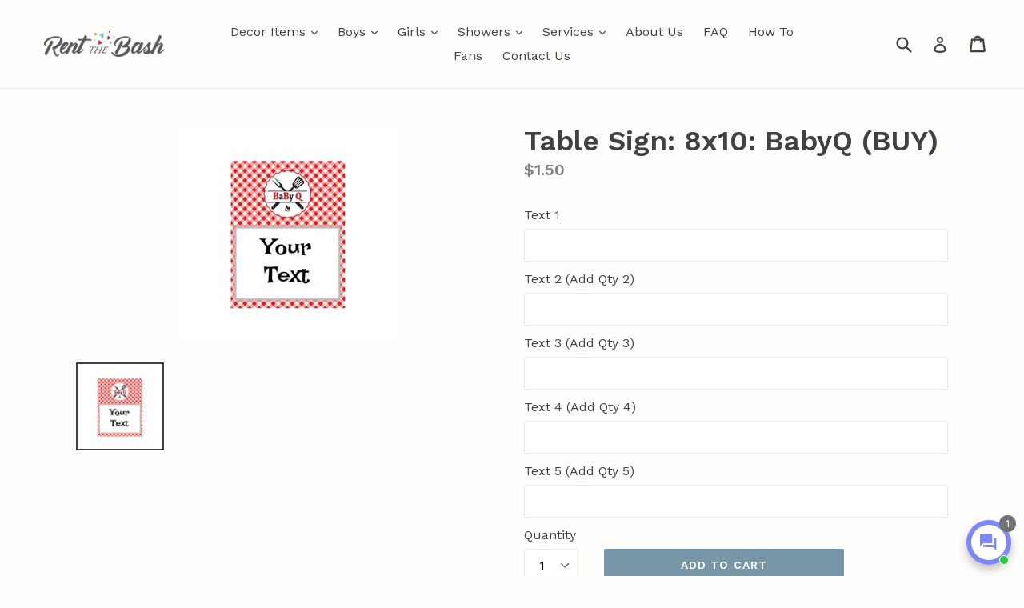

--- FILE ---
content_type: text/html; charset=utf-8
request_url: https://rentthebash.com/products/table-sign-8x10-babyq-buy
body_size: 29792
content:
<!doctype html>
<!--[if IE 9]> <html class="ie9 no-js" lang="en"> <![endif]-->
<!--[if (gt IE 9)|!(IE)]><!--> <html class="no-js" lang="en"> <!--<![endif]-->
<head>
  <script src="//d1liekpayvooaz.cloudfront.net/apps/customizery/customizery.js?shop=box-bash.myshopify.com"></script>
  <meta name="p:domain_verify" content="ea5e94a045d6c55d122f01e993baafd7"/>
  <meta charset="utf-8">
  <meta http-equiv="X-UA-Compatible" content="IE=edge,chrome=1">
  <meta name="viewport" content="width=device-width,initial-scale=1">
  <meta name="theme-color" content="#7796a8">
  <link rel="canonical" href="https://rentthebash.com/products/table-sign-8x10-babyq-buy">

  
    <link rel="shortcut icon" href="//rentthebash.com/cdn/shop/files/128905702_3481239521962900_6617513427728311656_n_32x32.jpg?v=1748890514" type="image/png">
  

  
  <title>
    Table Sign: 8x10: BabyQ (BUY)
    
    
    
      &ndash; Rent The Bash
    
  </title>

  
    <meta name="description" content="YOURS TO KEEP The following items are yours to keep, Includes: Custom Personalized Table Signs -  8&quot; x 10&quot;">
  

  <!-- /snippets/social-meta-tags.liquid -->




<meta property="og:site_name" content="Rent The Bash">
<meta property="og:url" content="https://rentthebash.com/products/table-sign-8x10-babyq-buy">
<meta property="og:title" content="Table Sign: 8x10: BabyQ (BUY)">
<meta property="og:type" content="product">
<meta property="og:description" content="YOURS TO KEEP The following items are yours to keep, Includes: Custom Personalized Table Signs -  8&quot; x 10&quot;">

  <meta property="og:price:amount" content="1.50">
  <meta property="og:price:currency" content="USD">

<meta property="og:image" content="http://rentthebash.com/cdn/shop/files/PT3000_TableSigns_8x10_BabyQ_1200x1200.jpg?v=1684949573">
<meta property="og:image:secure_url" content="https://rentthebash.com/cdn/shop/files/PT3000_TableSigns_8x10_BabyQ_1200x1200.jpg?v=1684949573">


<meta name="twitter:card" content="summary_large_image">
<meta name="twitter:title" content="Table Sign: 8x10: BabyQ (BUY)">
<meta name="twitter:description" content="YOURS TO KEEP The following items are yours to keep, Includes: Custom Personalized Table Signs -  8&quot; x 10&quot;">


  <link href="//rentthebash.com/cdn/shop/t/12/assets/theme.scss.css?v=4922855107937141511755894874" rel="stylesheet" type="text/css" media="all" />
  <link href="//rentthebash.com/cdn/shop/t/12/assets/custom.css?v=2128811827913511761743691364" rel="stylesheet" type="text/css" media="all" />
  <link href="//rentthebash.com/cdn/shop/t/12/assets/akuna_s.css?v=59826844181664846951743691364" rel="stylesheet" type="text/css" media="all" />
  
  <link href="https://akunatech.com/luna/akunabash.css" rel="stylesheet">
  
  <link href="//maxcdn.bootstrapcdn.com/font-awesome/4.1.0/css/font-awesome.min.css" rel="stylesheet">
  
  <link rel="stylesheet" href="https://cdnjs.cloudflare.com/ajax/libs/Swiper/11.0.3/swiper-bundle.min.css" integrity="sha512-HajDJcB2lLZX5Ap4mVymNO6VLqj7mXIOEwEhugvcIPPdNLhTzY/fF2MhhATfWkS7NsOR/Bd4R1ztgNOy/9ID4A==" crossorigin="anonymous" referrerpolicy="no-referrer" />
  <script src="https://cdnjs.cloudflare.com/ajax/libs/Swiper/11.0.3/swiper-bundle.min.js" integrity="sha512-ILrDRgEiIojcsKyBy12ZU7MtOf78F2fj3vve/AN5i94iXLQ8PZN7IJYPphmAGdwZmTv4N+OzY3trvqGIEY87VA==" crossorigin="anonymous" referrerpolicy="no-referrer"></script>

  
  <link href="//fonts.googleapis.com/css?family=Work+Sans:400,700" rel="stylesheet" type="text/css" media="all" />


  
    <link href="//fonts.googleapis.com/css?family=Work+Sans:600" rel="stylesheet" type="text/css" media="all" />
  



  <script>
    var theme = {
      strings: {
        addToCart: "Add to cart",
        soldOut: "Sold out",
        unavailable: "Unavailable",
        showMore: "Show More",
        showLess: "Show Less",
        addressError: "Error looking up that address",
        addressNoResults: "No results for that address",
        addressQueryLimit: "You have exceeded the Google API usage limit. Consider upgrading to a \u003ca href=\"https:\/\/developers.google.com\/maps\/premium\/usage-limits\"\u003ePremium Plan\u003c\/a\u003e.",
        authError: "There was a problem authenticating your Google Maps account."
      },
      moneyFormat: "${{amount}}"
    }

    document.documentElement.className = document.documentElement.className.replace('no-js', 'js');
  </script>

  <!--[if (lte IE 9) ]><script src="//rentthebash.com/cdn/shop/t/12/assets/match-media.min.js?v=83548857171295169521743691364" type="text/javascript"></script><![endif]-->

  

  <!--[if (gt IE 9)|!(IE)]><!--><script src="//rentthebash.com/cdn/shop/t/12/assets/lazysizes.js?v=113002500607259132011743691364" async="async"></script><!--<![endif]-->
  <!--[if lte IE 9]><script src="//rentthebash.com/cdn/shop/t/12/assets/lazysizes.min.js?v=1564"></script><![endif]-->

  <!--[if (gt IE 9)|!(IE)]><!--><script src="//rentthebash.com/cdn/shop/t/12/assets/vendor.js?v=136118274122071307521743691364" defer="defer"></script><!--<![endif]-->
  <!--[if lte IE 9]><script src="//rentthebash.com/cdn/shop/t/12/assets/vendor.js?v=136118274122071307521743691364"></script><![endif]-->

  <!--[if (gt IE 9)|!(IE)]><!--><script src="//rentthebash.com/cdn/shop/t/12/assets/theme.js?v=62123577413442120501743691364" defer="defer"></script><!--<![endif]-->
  <!--[if lte IE 9]><script src="//rentthebash.com/cdn/shop/t/12/assets/theme.js?v=62123577413442120501743691364"></script><![endif]-->

  

  <script>window.performance && window.performance.mark && window.performance.mark('shopify.content_for_header.start');</script><meta id="shopify-digital-wallet" name="shopify-digital-wallet" content="/24545265/digital_wallets/dialog">
<meta name="shopify-checkout-api-token" content="56307818b36209afb2b0d2907833f5dc">
<link rel="alternate" type="application/json+oembed" href="https://rentthebash.com/products/table-sign-8x10-babyq-buy.oembed">
<script async="async" src="/checkouts/internal/preloads.js?locale=en-US"></script>
<link rel="preconnect" href="https://shop.app" crossorigin="anonymous">
<script async="async" src="https://shop.app/checkouts/internal/preloads.js?locale=en-US&shop_id=24545265" crossorigin="anonymous"></script>
<script id="shopify-features" type="application/json">{"accessToken":"56307818b36209afb2b0d2907833f5dc","betas":["rich-media-storefront-analytics"],"domain":"rentthebash.com","predictiveSearch":true,"shopId":24545265,"locale":"en"}</script>
<script>var Shopify = Shopify || {};
Shopify.shop = "box-bash.myshopify.com";
Shopify.locale = "en";
Shopify.currency = {"active":"USD","rate":"1.0"};
Shopify.country = "US";
Shopify.theme = {"name":"Copy of Current Theme 3\/25\/2025","id":141547897004,"schema_name":"Debut","schema_version":"1.10.0","theme_store_id":796,"role":"main"};
Shopify.theme.handle = "null";
Shopify.theme.style = {"id":null,"handle":null};
Shopify.cdnHost = "rentthebash.com/cdn";
Shopify.routes = Shopify.routes || {};
Shopify.routes.root = "/";</script>
<script type="module">!function(o){(o.Shopify=o.Shopify||{}).modules=!0}(window);</script>
<script>!function(o){function n(){var o=[];function n(){o.push(Array.prototype.slice.apply(arguments))}return n.q=o,n}var t=o.Shopify=o.Shopify||{};t.loadFeatures=n(),t.autoloadFeatures=n()}(window);</script>
<script>
  window.ShopifyPay = window.ShopifyPay || {};
  window.ShopifyPay.apiHost = "shop.app\/pay";
  window.ShopifyPay.redirectState = null;
</script>
<script id="shop-js-analytics" type="application/json">{"pageType":"product"}</script>
<script defer="defer" async type="module" src="//rentthebash.com/cdn/shopifycloud/shop-js/modules/v2/client.init-shop-cart-sync_BApSsMSl.en.esm.js"></script>
<script defer="defer" async type="module" src="//rentthebash.com/cdn/shopifycloud/shop-js/modules/v2/chunk.common_CBoos6YZ.esm.js"></script>
<script type="module">
  await import("//rentthebash.com/cdn/shopifycloud/shop-js/modules/v2/client.init-shop-cart-sync_BApSsMSl.en.esm.js");
await import("//rentthebash.com/cdn/shopifycloud/shop-js/modules/v2/chunk.common_CBoos6YZ.esm.js");

  window.Shopify.SignInWithShop?.initShopCartSync?.({"fedCMEnabled":true,"windoidEnabled":true});

</script>
<script>
  window.Shopify = window.Shopify || {};
  if (!window.Shopify.featureAssets) window.Shopify.featureAssets = {};
  window.Shopify.featureAssets['shop-js'] = {"shop-cart-sync":["modules/v2/client.shop-cart-sync_DJczDl9f.en.esm.js","modules/v2/chunk.common_CBoos6YZ.esm.js"],"init-fed-cm":["modules/v2/client.init-fed-cm_BzwGC0Wi.en.esm.js","modules/v2/chunk.common_CBoos6YZ.esm.js"],"init-windoid":["modules/v2/client.init-windoid_BS26ThXS.en.esm.js","modules/v2/chunk.common_CBoos6YZ.esm.js"],"shop-cash-offers":["modules/v2/client.shop-cash-offers_DthCPNIO.en.esm.js","modules/v2/chunk.common_CBoos6YZ.esm.js","modules/v2/chunk.modal_Bu1hFZFC.esm.js"],"shop-button":["modules/v2/client.shop-button_D_JX508o.en.esm.js","modules/v2/chunk.common_CBoos6YZ.esm.js"],"init-shop-email-lookup-coordinator":["modules/v2/client.init-shop-email-lookup-coordinator_DFwWcvrS.en.esm.js","modules/v2/chunk.common_CBoos6YZ.esm.js"],"shop-toast-manager":["modules/v2/client.shop-toast-manager_tEhgP2F9.en.esm.js","modules/v2/chunk.common_CBoos6YZ.esm.js"],"shop-login-button":["modules/v2/client.shop-login-button_DwLgFT0K.en.esm.js","modules/v2/chunk.common_CBoos6YZ.esm.js","modules/v2/chunk.modal_Bu1hFZFC.esm.js"],"avatar":["modules/v2/client.avatar_BTnouDA3.en.esm.js"],"init-shop-cart-sync":["modules/v2/client.init-shop-cart-sync_BApSsMSl.en.esm.js","modules/v2/chunk.common_CBoos6YZ.esm.js"],"pay-button":["modules/v2/client.pay-button_BuNmcIr_.en.esm.js","modules/v2/chunk.common_CBoos6YZ.esm.js"],"init-shop-for-new-customer-accounts":["modules/v2/client.init-shop-for-new-customer-accounts_DrjXSI53.en.esm.js","modules/v2/client.shop-login-button_DwLgFT0K.en.esm.js","modules/v2/chunk.common_CBoos6YZ.esm.js","modules/v2/chunk.modal_Bu1hFZFC.esm.js"],"init-customer-accounts-sign-up":["modules/v2/client.init-customer-accounts-sign-up_TlVCiykN.en.esm.js","modules/v2/client.shop-login-button_DwLgFT0K.en.esm.js","modules/v2/chunk.common_CBoos6YZ.esm.js","modules/v2/chunk.modal_Bu1hFZFC.esm.js"],"shop-follow-button":["modules/v2/client.shop-follow-button_C5D3XtBb.en.esm.js","modules/v2/chunk.common_CBoos6YZ.esm.js","modules/v2/chunk.modal_Bu1hFZFC.esm.js"],"checkout-modal":["modules/v2/client.checkout-modal_8TC_1FUY.en.esm.js","modules/v2/chunk.common_CBoos6YZ.esm.js","modules/v2/chunk.modal_Bu1hFZFC.esm.js"],"init-customer-accounts":["modules/v2/client.init-customer-accounts_C0Oh2ljF.en.esm.js","modules/v2/client.shop-login-button_DwLgFT0K.en.esm.js","modules/v2/chunk.common_CBoos6YZ.esm.js","modules/v2/chunk.modal_Bu1hFZFC.esm.js"],"lead-capture":["modules/v2/client.lead-capture_Cq0gfm7I.en.esm.js","modules/v2/chunk.common_CBoos6YZ.esm.js","modules/v2/chunk.modal_Bu1hFZFC.esm.js"],"shop-login":["modules/v2/client.shop-login_BmtnoEUo.en.esm.js","modules/v2/chunk.common_CBoos6YZ.esm.js","modules/v2/chunk.modal_Bu1hFZFC.esm.js"],"payment-terms":["modules/v2/client.payment-terms_BHOWV7U_.en.esm.js","modules/v2/chunk.common_CBoos6YZ.esm.js","modules/v2/chunk.modal_Bu1hFZFC.esm.js"]};
</script>
<script>(function() {
  var isLoaded = false;
  function asyncLoad() {
    if (isLoaded) return;
    isLoaded = true;
    var urls = ["\/\/d1liekpayvooaz.cloudfront.net\/apps\/customizery\/customizery.js?shop=box-bash.myshopify.com"];
    for (var i = 0; i < urls.length; i++) {
      var s = document.createElement('script');
      s.type = 'text/javascript';
      s.async = true;
      s.src = urls[i];
      var x = document.getElementsByTagName('script')[0];
      x.parentNode.insertBefore(s, x);
    }
  };
  if(window.attachEvent) {
    window.attachEvent('onload', asyncLoad);
  } else {
    window.addEventListener('load', asyncLoad, false);
  }
})();</script>
<script id="__st">var __st={"a":24545265,"offset":-21600,"reqid":"d3574d73-8c09-4dd1-9318-7c8f556e773e-1768859925","pageurl":"rentthebash.com\/products\/table-sign-8x10-babyq-buy","u":"1929a9964fa8","p":"product","rtyp":"product","rid":7631885238444};</script>
<script>window.ShopifyPaypalV4VisibilityTracking = true;</script>
<script id="captcha-bootstrap">!function(){'use strict';const t='contact',e='account',n='new_comment',o=[[t,t],['blogs',n],['comments',n],[t,'customer']],c=[[e,'customer_login'],[e,'guest_login'],[e,'recover_customer_password'],[e,'create_customer']],r=t=>t.map((([t,e])=>`form[action*='/${t}']:not([data-nocaptcha='true']) input[name='form_type'][value='${e}']`)).join(','),a=t=>()=>t?[...document.querySelectorAll(t)].map((t=>t.form)):[];function s(){const t=[...o],e=r(t);return a(e)}const i='password',u='form_key',d=['recaptcha-v3-token','g-recaptcha-response','h-captcha-response',i],f=()=>{try{return window.sessionStorage}catch{return}},m='__shopify_v',_=t=>t.elements[u];function p(t,e,n=!1){try{const o=window.sessionStorage,c=JSON.parse(o.getItem(e)),{data:r}=function(t){const{data:e,action:n}=t;return t[m]||n?{data:e,action:n}:{data:t,action:n}}(c);for(const[e,n]of Object.entries(r))t.elements[e]&&(t.elements[e].value=n);n&&o.removeItem(e)}catch(o){console.error('form repopulation failed',{error:o})}}const l='form_type',E='cptcha';function T(t){t.dataset[E]=!0}const w=window,h=w.document,L='Shopify',v='ce_forms',y='captcha';let A=!1;((t,e)=>{const n=(g='f06e6c50-85a8-45c8-87d0-21a2b65856fe',I='https://cdn.shopify.com/shopifycloud/storefront-forms-hcaptcha/ce_storefront_forms_captcha_hcaptcha.v1.5.2.iife.js',D={infoText:'Protected by hCaptcha',privacyText:'Privacy',termsText:'Terms'},(t,e,n)=>{const o=w[L][v],c=o.bindForm;if(c)return c(t,g,e,D).then(n);var r;o.q.push([[t,g,e,D],n]),r=I,A||(h.body.append(Object.assign(h.createElement('script'),{id:'captcha-provider',async:!0,src:r})),A=!0)});var g,I,D;w[L]=w[L]||{},w[L][v]=w[L][v]||{},w[L][v].q=[],w[L][y]=w[L][y]||{},w[L][y].protect=function(t,e){n(t,void 0,e),T(t)},Object.freeze(w[L][y]),function(t,e,n,w,h,L){const[v,y,A,g]=function(t,e,n){const i=e?o:[],u=t?c:[],d=[...i,...u],f=r(d),m=r(i),_=r(d.filter((([t,e])=>n.includes(e))));return[a(f),a(m),a(_),s()]}(w,h,L),I=t=>{const e=t.target;return e instanceof HTMLFormElement?e:e&&e.form},D=t=>v().includes(t);t.addEventListener('submit',(t=>{const e=I(t);if(!e)return;const n=D(e)&&!e.dataset.hcaptchaBound&&!e.dataset.recaptchaBound,o=_(e),c=g().includes(e)&&(!o||!o.value);(n||c)&&t.preventDefault(),c&&!n&&(function(t){try{if(!f())return;!function(t){const e=f();if(!e)return;const n=_(t);if(!n)return;const o=n.value;o&&e.removeItem(o)}(t);const e=Array.from(Array(32),(()=>Math.random().toString(36)[2])).join('');!function(t,e){_(t)||t.append(Object.assign(document.createElement('input'),{type:'hidden',name:u})),t.elements[u].value=e}(t,e),function(t,e){const n=f();if(!n)return;const o=[...t.querySelectorAll(`input[type='${i}']`)].map((({name:t})=>t)),c=[...d,...o],r={};for(const[a,s]of new FormData(t).entries())c.includes(a)||(r[a]=s);n.setItem(e,JSON.stringify({[m]:1,action:t.action,data:r}))}(t,e)}catch(e){console.error('failed to persist form',e)}}(e),e.submit())}));const S=(t,e)=>{t&&!t.dataset[E]&&(n(t,e.some((e=>e===t))),T(t))};for(const o of['focusin','change'])t.addEventListener(o,(t=>{const e=I(t);D(e)&&S(e,y())}));const B=e.get('form_key'),M=e.get(l),P=B&&M;t.addEventListener('DOMContentLoaded',(()=>{const t=y();if(P)for(const e of t)e.elements[l].value===M&&p(e,B);[...new Set([...A(),...v().filter((t=>'true'===t.dataset.shopifyCaptcha))])].forEach((e=>S(e,t)))}))}(h,new URLSearchParams(w.location.search),n,t,e,['guest_login'])})(!0,!0)}();</script>
<script integrity="sha256-4kQ18oKyAcykRKYeNunJcIwy7WH5gtpwJnB7kiuLZ1E=" data-source-attribution="shopify.loadfeatures" defer="defer" src="//rentthebash.com/cdn/shopifycloud/storefront/assets/storefront/load_feature-a0a9edcb.js" crossorigin="anonymous"></script>
<script crossorigin="anonymous" defer="defer" src="//rentthebash.com/cdn/shopifycloud/storefront/assets/shopify_pay/storefront-65b4c6d7.js?v=20250812"></script>
<script data-source-attribution="shopify.dynamic_checkout.dynamic.init">var Shopify=Shopify||{};Shopify.PaymentButton=Shopify.PaymentButton||{isStorefrontPortableWallets:!0,init:function(){window.Shopify.PaymentButton.init=function(){};var t=document.createElement("script");t.src="https://rentthebash.com/cdn/shopifycloud/portable-wallets/latest/portable-wallets.en.js",t.type="module",document.head.appendChild(t)}};
</script>
<script data-source-attribution="shopify.dynamic_checkout.buyer_consent">
  function portableWalletsHideBuyerConsent(e){var t=document.getElementById("shopify-buyer-consent"),n=document.getElementById("shopify-subscription-policy-button");t&&n&&(t.classList.add("hidden"),t.setAttribute("aria-hidden","true"),n.removeEventListener("click",e))}function portableWalletsShowBuyerConsent(e){var t=document.getElementById("shopify-buyer-consent"),n=document.getElementById("shopify-subscription-policy-button");t&&n&&(t.classList.remove("hidden"),t.removeAttribute("aria-hidden"),n.addEventListener("click",e))}window.Shopify?.PaymentButton&&(window.Shopify.PaymentButton.hideBuyerConsent=portableWalletsHideBuyerConsent,window.Shopify.PaymentButton.showBuyerConsent=portableWalletsShowBuyerConsent);
</script>
<script data-source-attribution="shopify.dynamic_checkout.cart.bootstrap">document.addEventListener("DOMContentLoaded",(function(){function t(){return document.querySelector("shopify-accelerated-checkout-cart, shopify-accelerated-checkout")}if(t())Shopify.PaymentButton.init();else{new MutationObserver((function(e,n){t()&&(Shopify.PaymentButton.init(),n.disconnect())})).observe(document.body,{childList:!0,subtree:!0})}}));
</script>
<link id="shopify-accelerated-checkout-styles" rel="stylesheet" media="screen" href="https://rentthebash.com/cdn/shopifycloud/portable-wallets/latest/accelerated-checkout-backwards-compat.css" crossorigin="anonymous">
<style id="shopify-accelerated-checkout-cart">
        #shopify-buyer-consent {
  margin-top: 1em;
  display: inline-block;
  width: 100%;
}

#shopify-buyer-consent.hidden {
  display: none;
}

#shopify-subscription-policy-button {
  background: none;
  border: none;
  padding: 0;
  text-decoration: underline;
  font-size: inherit;
  cursor: pointer;
}

#shopify-subscription-policy-button::before {
  box-shadow: none;
}

      </style>

<script>window.performance && window.performance.mark && window.performance.mark('shopify.content_for_header.end');</script>
<script src="https://cdn.shopify.com/extensions/019bb19b-97cd-7cb8-a12e-d866b0ee3716/avada-app-147/assets/chatty.js" type="text/javascript" defer="defer"></script>
<link href="https://monorail-edge.shopifysvc.com" rel="dns-prefetch">
<script>(function(){if ("sendBeacon" in navigator && "performance" in window) {try {var session_token_from_headers = performance.getEntriesByType('navigation')[0].serverTiming.find(x => x.name == '_s').description;} catch {var session_token_from_headers = undefined;}var session_cookie_matches = document.cookie.match(/_shopify_s=([^;]*)/);var session_token_from_cookie = session_cookie_matches && session_cookie_matches.length === 2 ? session_cookie_matches[1] : "";var session_token = session_token_from_headers || session_token_from_cookie || "";function handle_abandonment_event(e) {var entries = performance.getEntries().filter(function(entry) {return /monorail-edge.shopifysvc.com/.test(entry.name);});if (!window.abandonment_tracked && entries.length === 0) {window.abandonment_tracked = true;var currentMs = Date.now();var navigation_start = performance.timing.navigationStart;var payload = {shop_id: 24545265,url: window.location.href,navigation_start,duration: currentMs - navigation_start,session_token,page_type: "product"};window.navigator.sendBeacon("https://monorail-edge.shopifysvc.com/v1/produce", JSON.stringify({schema_id: "online_store_buyer_site_abandonment/1.1",payload: payload,metadata: {event_created_at_ms: currentMs,event_sent_at_ms: currentMs}}));}}window.addEventListener('pagehide', handle_abandonment_event);}}());</script>
<script id="web-pixels-manager-setup">(function e(e,d,r,n,o){if(void 0===o&&(o={}),!Boolean(null===(a=null===(i=window.Shopify)||void 0===i?void 0:i.analytics)||void 0===a?void 0:a.replayQueue)){var i,a;window.Shopify=window.Shopify||{};var t=window.Shopify;t.analytics=t.analytics||{};var s=t.analytics;s.replayQueue=[],s.publish=function(e,d,r){return s.replayQueue.push([e,d,r]),!0};try{self.performance.mark("wpm:start")}catch(e){}var l=function(){var e={modern:/Edge?\/(1{2}[4-9]|1[2-9]\d|[2-9]\d{2}|\d{4,})\.\d+(\.\d+|)|Firefox\/(1{2}[4-9]|1[2-9]\d|[2-9]\d{2}|\d{4,})\.\d+(\.\d+|)|Chrom(ium|e)\/(9{2}|\d{3,})\.\d+(\.\d+|)|(Maci|X1{2}).+ Version\/(15\.\d+|(1[6-9]|[2-9]\d|\d{3,})\.\d+)([,.]\d+|)( \(\w+\)|)( Mobile\/\w+|) Safari\/|Chrome.+OPR\/(9{2}|\d{3,})\.\d+\.\d+|(CPU[ +]OS|iPhone[ +]OS|CPU[ +]iPhone|CPU IPhone OS|CPU iPad OS)[ +]+(15[._]\d+|(1[6-9]|[2-9]\d|\d{3,})[._]\d+)([._]\d+|)|Android:?[ /-](13[3-9]|1[4-9]\d|[2-9]\d{2}|\d{4,})(\.\d+|)(\.\d+|)|Android.+Firefox\/(13[5-9]|1[4-9]\d|[2-9]\d{2}|\d{4,})\.\d+(\.\d+|)|Android.+Chrom(ium|e)\/(13[3-9]|1[4-9]\d|[2-9]\d{2}|\d{4,})\.\d+(\.\d+|)|SamsungBrowser\/([2-9]\d|\d{3,})\.\d+/,legacy:/Edge?\/(1[6-9]|[2-9]\d|\d{3,})\.\d+(\.\d+|)|Firefox\/(5[4-9]|[6-9]\d|\d{3,})\.\d+(\.\d+|)|Chrom(ium|e)\/(5[1-9]|[6-9]\d|\d{3,})\.\d+(\.\d+|)([\d.]+$|.*Safari\/(?![\d.]+ Edge\/[\d.]+$))|(Maci|X1{2}).+ Version\/(10\.\d+|(1[1-9]|[2-9]\d|\d{3,})\.\d+)([,.]\d+|)( \(\w+\)|)( Mobile\/\w+|) Safari\/|Chrome.+OPR\/(3[89]|[4-9]\d|\d{3,})\.\d+\.\d+|(CPU[ +]OS|iPhone[ +]OS|CPU[ +]iPhone|CPU IPhone OS|CPU iPad OS)[ +]+(10[._]\d+|(1[1-9]|[2-9]\d|\d{3,})[._]\d+)([._]\d+|)|Android:?[ /-](13[3-9]|1[4-9]\d|[2-9]\d{2}|\d{4,})(\.\d+|)(\.\d+|)|Mobile Safari.+OPR\/([89]\d|\d{3,})\.\d+\.\d+|Android.+Firefox\/(13[5-9]|1[4-9]\d|[2-9]\d{2}|\d{4,})\.\d+(\.\d+|)|Android.+Chrom(ium|e)\/(13[3-9]|1[4-9]\d|[2-9]\d{2}|\d{4,})\.\d+(\.\d+|)|Android.+(UC? ?Browser|UCWEB|U3)[ /]?(15\.([5-9]|\d{2,})|(1[6-9]|[2-9]\d|\d{3,})\.\d+)\.\d+|SamsungBrowser\/(5\.\d+|([6-9]|\d{2,})\.\d+)|Android.+MQ{2}Browser\/(14(\.(9|\d{2,})|)|(1[5-9]|[2-9]\d|\d{3,})(\.\d+|))(\.\d+|)|K[Aa][Ii]OS\/(3\.\d+|([4-9]|\d{2,})\.\d+)(\.\d+|)/},d=e.modern,r=e.legacy,n=navigator.userAgent;return n.match(d)?"modern":n.match(r)?"legacy":"unknown"}(),u="modern"===l?"modern":"legacy",c=(null!=n?n:{modern:"",legacy:""})[u],f=function(e){return[e.baseUrl,"/wpm","/b",e.hashVersion,"modern"===e.buildTarget?"m":"l",".js"].join("")}({baseUrl:d,hashVersion:r,buildTarget:u}),m=function(e){var d=e.version,r=e.bundleTarget,n=e.surface,o=e.pageUrl,i=e.monorailEndpoint;return{emit:function(e){var a=e.status,t=e.errorMsg,s=(new Date).getTime(),l=JSON.stringify({metadata:{event_sent_at_ms:s},events:[{schema_id:"web_pixels_manager_load/3.1",payload:{version:d,bundle_target:r,page_url:o,status:a,surface:n,error_msg:t},metadata:{event_created_at_ms:s}}]});if(!i)return console&&console.warn&&console.warn("[Web Pixels Manager] No Monorail endpoint provided, skipping logging."),!1;try{return self.navigator.sendBeacon.bind(self.navigator)(i,l)}catch(e){}var u=new XMLHttpRequest;try{return u.open("POST",i,!0),u.setRequestHeader("Content-Type","text/plain"),u.send(l),!0}catch(e){return console&&console.warn&&console.warn("[Web Pixels Manager] Got an unhandled error while logging to Monorail."),!1}}}}({version:r,bundleTarget:l,surface:e.surface,pageUrl:self.location.href,monorailEndpoint:e.monorailEndpoint});try{o.browserTarget=l,function(e){var d=e.src,r=e.async,n=void 0===r||r,o=e.onload,i=e.onerror,a=e.sri,t=e.scriptDataAttributes,s=void 0===t?{}:t,l=document.createElement("script"),u=document.querySelector("head"),c=document.querySelector("body");if(l.async=n,l.src=d,a&&(l.integrity=a,l.crossOrigin="anonymous"),s)for(var f in s)if(Object.prototype.hasOwnProperty.call(s,f))try{l.dataset[f]=s[f]}catch(e){}if(o&&l.addEventListener("load",o),i&&l.addEventListener("error",i),u)u.appendChild(l);else{if(!c)throw new Error("Did not find a head or body element to append the script");c.appendChild(l)}}({src:f,async:!0,onload:function(){if(!function(){var e,d;return Boolean(null===(d=null===(e=window.Shopify)||void 0===e?void 0:e.analytics)||void 0===d?void 0:d.initialized)}()){var d=window.webPixelsManager.init(e)||void 0;if(d){var r=window.Shopify.analytics;r.replayQueue.forEach((function(e){var r=e[0],n=e[1],o=e[2];d.publishCustomEvent(r,n,o)})),r.replayQueue=[],r.publish=d.publishCustomEvent,r.visitor=d.visitor,r.initialized=!0}}},onerror:function(){return m.emit({status:"failed",errorMsg:"".concat(f," has failed to load")})},sri:function(e){var d=/^sha384-[A-Za-z0-9+/=]+$/;return"string"==typeof e&&d.test(e)}(c)?c:"",scriptDataAttributes:o}),m.emit({status:"loading"})}catch(e){m.emit({status:"failed",errorMsg:(null==e?void 0:e.message)||"Unknown error"})}}})({shopId: 24545265,storefrontBaseUrl: "https://rentthebash.com",extensionsBaseUrl: "https://extensions.shopifycdn.com/cdn/shopifycloud/web-pixels-manager",monorailEndpoint: "https://monorail-edge.shopifysvc.com/unstable/produce_batch",surface: "storefront-renderer",enabledBetaFlags: ["2dca8a86"],webPixelsConfigList: [{"id":"858194092","configuration":"{\"shopId\":\"9La6i2Hnre6j6ifuSCss\",\"description\":\"Chatty conversion tracking pixel\"}","eventPayloadVersion":"v1","runtimeContext":"STRICT","scriptVersion":"13ac37025cff8583d58d6f1e51d29e4b","type":"APP","apiClientId":6641085,"privacyPurposes":["ANALYTICS"],"dataSharingAdjustments":{"protectedCustomerApprovalScopes":["read_customer_address","read_customer_email","read_customer_name","read_customer_personal_data","read_customer_phone"]}},{"id":"406028460","configuration":"{\"config\":\"{\\\"pixel_id\\\":\\\"G-CNNXE5C5F4\\\",\\\"gtag_events\\\":[{\\\"type\\\":\\\"purchase\\\",\\\"action_label\\\":\\\"G-CNNXE5C5F4\\\"},{\\\"type\\\":\\\"page_view\\\",\\\"action_label\\\":\\\"G-CNNXE5C5F4\\\"},{\\\"type\\\":\\\"view_item\\\",\\\"action_label\\\":\\\"G-CNNXE5C5F4\\\"},{\\\"type\\\":\\\"search\\\",\\\"action_label\\\":\\\"G-CNNXE5C5F4\\\"},{\\\"type\\\":\\\"add_to_cart\\\",\\\"action_label\\\":\\\"G-CNNXE5C5F4\\\"},{\\\"type\\\":\\\"begin_checkout\\\",\\\"action_label\\\":\\\"G-CNNXE5C5F4\\\"},{\\\"type\\\":\\\"add_payment_info\\\",\\\"action_label\\\":\\\"G-CNNXE5C5F4\\\"}],\\\"enable_monitoring_mode\\\":false}\"}","eventPayloadVersion":"v1","runtimeContext":"OPEN","scriptVersion":"b2a88bafab3e21179ed38636efcd8a93","type":"APP","apiClientId":1780363,"privacyPurposes":[],"dataSharingAdjustments":{"protectedCustomerApprovalScopes":["read_customer_address","read_customer_email","read_customer_name","read_customer_personal_data","read_customer_phone"]}},{"id":"50888876","eventPayloadVersion":"v1","runtimeContext":"LAX","scriptVersion":"1","type":"CUSTOM","privacyPurposes":["MARKETING"],"name":"Meta pixel (migrated)"},{"id":"shopify-app-pixel","configuration":"{}","eventPayloadVersion":"v1","runtimeContext":"STRICT","scriptVersion":"0450","apiClientId":"shopify-pixel","type":"APP","privacyPurposes":["ANALYTICS","MARKETING"]},{"id":"shopify-custom-pixel","eventPayloadVersion":"v1","runtimeContext":"LAX","scriptVersion":"0450","apiClientId":"shopify-pixel","type":"CUSTOM","privacyPurposes":["ANALYTICS","MARKETING"]}],isMerchantRequest: false,initData: {"shop":{"name":"Rent The Bash","paymentSettings":{"currencyCode":"USD"},"myshopifyDomain":"box-bash.myshopify.com","countryCode":"US","storefrontUrl":"https:\/\/rentthebash.com"},"customer":null,"cart":null,"checkout":null,"productVariants":[{"price":{"amount":1.5,"currencyCode":"USD"},"product":{"title":"Table Sign: 8x10: BabyQ (BUY)","vendor":"Rent The Bash","id":"7631885238444","untranslatedTitle":"Table Sign: 8x10: BabyQ (BUY)","url":"\/products\/table-sign-8x10-babyq-buy","type":""},"id":"42582790602924","image":{"src":"\/\/rentthebash.com\/cdn\/shop\/files\/PT3000_TableSigns_8x10_BabyQ.jpg?v=1684949573"},"sku":"","title":"Default Title","untranslatedTitle":"Default Title"}],"purchasingCompany":null},},"https://rentthebash.com/cdn","fcfee988w5aeb613cpc8e4bc33m6693e112",{"modern":"","legacy":""},{"shopId":"24545265","storefrontBaseUrl":"https:\/\/rentthebash.com","extensionBaseUrl":"https:\/\/extensions.shopifycdn.com\/cdn\/shopifycloud\/web-pixels-manager","surface":"storefront-renderer","enabledBetaFlags":"[\"2dca8a86\"]","isMerchantRequest":"false","hashVersion":"fcfee988w5aeb613cpc8e4bc33m6693e112","publish":"custom","events":"[[\"page_viewed\",{}],[\"product_viewed\",{\"productVariant\":{\"price\":{\"amount\":1.5,\"currencyCode\":\"USD\"},\"product\":{\"title\":\"Table Sign: 8x10: BabyQ (BUY)\",\"vendor\":\"Rent The Bash\",\"id\":\"7631885238444\",\"untranslatedTitle\":\"Table Sign: 8x10: BabyQ (BUY)\",\"url\":\"\/products\/table-sign-8x10-babyq-buy\",\"type\":\"\"},\"id\":\"42582790602924\",\"image\":{\"src\":\"\/\/rentthebash.com\/cdn\/shop\/files\/PT3000_TableSigns_8x10_BabyQ.jpg?v=1684949573\"},\"sku\":\"\",\"title\":\"Default Title\",\"untranslatedTitle\":\"Default Title\"}}]]"});</script><script>
  window.ShopifyAnalytics = window.ShopifyAnalytics || {};
  window.ShopifyAnalytics.meta = window.ShopifyAnalytics.meta || {};
  window.ShopifyAnalytics.meta.currency = 'USD';
  var meta = {"product":{"id":7631885238444,"gid":"gid:\/\/shopify\/Product\/7631885238444","vendor":"Rent The Bash","type":"","handle":"table-sign-8x10-babyq-buy","variants":[{"id":42582790602924,"price":150,"name":"Table Sign: 8x10: BabyQ (BUY)","public_title":null,"sku":""}],"remote":false},"page":{"pageType":"product","resourceType":"product","resourceId":7631885238444,"requestId":"d3574d73-8c09-4dd1-9318-7c8f556e773e-1768859925"}};
  for (var attr in meta) {
    window.ShopifyAnalytics.meta[attr] = meta[attr];
  }
</script>
<script class="analytics">
  (function () {
    var customDocumentWrite = function(content) {
      var jquery = null;

      if (window.jQuery) {
        jquery = window.jQuery;
      } else if (window.Checkout && window.Checkout.$) {
        jquery = window.Checkout.$;
      }

      if (jquery) {
        jquery('body').append(content);
      }
    };

    var hasLoggedConversion = function(token) {
      if (token) {
        return document.cookie.indexOf('loggedConversion=' + token) !== -1;
      }
      return false;
    }

    var setCookieIfConversion = function(token) {
      if (token) {
        var twoMonthsFromNow = new Date(Date.now());
        twoMonthsFromNow.setMonth(twoMonthsFromNow.getMonth() + 2);

        document.cookie = 'loggedConversion=' + token + '; expires=' + twoMonthsFromNow;
      }
    }

    var trekkie = window.ShopifyAnalytics.lib = window.trekkie = window.trekkie || [];
    if (trekkie.integrations) {
      return;
    }
    trekkie.methods = [
      'identify',
      'page',
      'ready',
      'track',
      'trackForm',
      'trackLink'
    ];
    trekkie.factory = function(method) {
      return function() {
        var args = Array.prototype.slice.call(arguments);
        args.unshift(method);
        trekkie.push(args);
        return trekkie;
      };
    };
    for (var i = 0; i < trekkie.methods.length; i++) {
      var key = trekkie.methods[i];
      trekkie[key] = trekkie.factory(key);
    }
    trekkie.load = function(config) {
      trekkie.config = config || {};
      trekkie.config.initialDocumentCookie = document.cookie;
      var first = document.getElementsByTagName('script')[0];
      var script = document.createElement('script');
      script.type = 'text/javascript';
      script.onerror = function(e) {
        var scriptFallback = document.createElement('script');
        scriptFallback.type = 'text/javascript';
        scriptFallback.onerror = function(error) {
                var Monorail = {
      produce: function produce(monorailDomain, schemaId, payload) {
        var currentMs = new Date().getTime();
        var event = {
          schema_id: schemaId,
          payload: payload,
          metadata: {
            event_created_at_ms: currentMs,
            event_sent_at_ms: currentMs
          }
        };
        return Monorail.sendRequest("https://" + monorailDomain + "/v1/produce", JSON.stringify(event));
      },
      sendRequest: function sendRequest(endpointUrl, payload) {
        // Try the sendBeacon API
        if (window && window.navigator && typeof window.navigator.sendBeacon === 'function' && typeof window.Blob === 'function' && !Monorail.isIos12()) {
          var blobData = new window.Blob([payload], {
            type: 'text/plain'
          });

          if (window.navigator.sendBeacon(endpointUrl, blobData)) {
            return true;
          } // sendBeacon was not successful

        } // XHR beacon

        var xhr = new XMLHttpRequest();

        try {
          xhr.open('POST', endpointUrl);
          xhr.setRequestHeader('Content-Type', 'text/plain');
          xhr.send(payload);
        } catch (e) {
          console.log(e);
        }

        return false;
      },
      isIos12: function isIos12() {
        return window.navigator.userAgent.lastIndexOf('iPhone; CPU iPhone OS 12_') !== -1 || window.navigator.userAgent.lastIndexOf('iPad; CPU OS 12_') !== -1;
      }
    };
    Monorail.produce('monorail-edge.shopifysvc.com',
      'trekkie_storefront_load_errors/1.1',
      {shop_id: 24545265,
      theme_id: 141547897004,
      app_name: "storefront",
      context_url: window.location.href,
      source_url: "//rentthebash.com/cdn/s/trekkie.storefront.cd680fe47e6c39ca5d5df5f0a32d569bc48c0f27.min.js"});

        };
        scriptFallback.async = true;
        scriptFallback.src = '//rentthebash.com/cdn/s/trekkie.storefront.cd680fe47e6c39ca5d5df5f0a32d569bc48c0f27.min.js';
        first.parentNode.insertBefore(scriptFallback, first);
      };
      script.async = true;
      script.src = '//rentthebash.com/cdn/s/trekkie.storefront.cd680fe47e6c39ca5d5df5f0a32d569bc48c0f27.min.js';
      first.parentNode.insertBefore(script, first);
    };
    trekkie.load(
      {"Trekkie":{"appName":"storefront","development":false,"defaultAttributes":{"shopId":24545265,"isMerchantRequest":null,"themeId":141547897004,"themeCityHash":"17641929943610849638","contentLanguage":"en","currency":"USD","eventMetadataId":"52c55abd-ed36-4a93-a2a2-452f23f64abb"},"isServerSideCookieWritingEnabled":true,"monorailRegion":"shop_domain","enabledBetaFlags":["65f19447"]},"Session Attribution":{},"S2S":{"facebookCapiEnabled":false,"source":"trekkie-storefront-renderer","apiClientId":580111}}
    );

    var loaded = false;
    trekkie.ready(function() {
      if (loaded) return;
      loaded = true;

      window.ShopifyAnalytics.lib = window.trekkie;

      var originalDocumentWrite = document.write;
      document.write = customDocumentWrite;
      try { window.ShopifyAnalytics.merchantGoogleAnalytics.call(this); } catch(error) {};
      document.write = originalDocumentWrite;

      window.ShopifyAnalytics.lib.page(null,{"pageType":"product","resourceType":"product","resourceId":7631885238444,"requestId":"d3574d73-8c09-4dd1-9318-7c8f556e773e-1768859925","shopifyEmitted":true});

      var match = window.location.pathname.match(/checkouts\/(.+)\/(thank_you|post_purchase)/)
      var token = match? match[1]: undefined;
      if (!hasLoggedConversion(token)) {
        setCookieIfConversion(token);
        window.ShopifyAnalytics.lib.track("Viewed Product",{"currency":"USD","variantId":42582790602924,"productId":7631885238444,"productGid":"gid:\/\/shopify\/Product\/7631885238444","name":"Table Sign: 8x10: BabyQ (BUY)","price":"1.50","sku":"","brand":"Rent The Bash","variant":null,"category":"","nonInteraction":true,"remote":false},undefined,undefined,{"shopifyEmitted":true});
      window.ShopifyAnalytics.lib.track("monorail:\/\/trekkie_storefront_viewed_product\/1.1",{"currency":"USD","variantId":42582790602924,"productId":7631885238444,"productGid":"gid:\/\/shopify\/Product\/7631885238444","name":"Table Sign: 8x10: BabyQ (BUY)","price":"1.50","sku":"","brand":"Rent The Bash","variant":null,"category":"","nonInteraction":true,"remote":false,"referer":"https:\/\/rentthebash.com\/products\/table-sign-8x10-babyq-buy"});
      }
    });


        var eventsListenerScript = document.createElement('script');
        eventsListenerScript.async = true;
        eventsListenerScript.src = "//rentthebash.com/cdn/shopifycloud/storefront/assets/shop_events_listener-3da45d37.js";
        document.getElementsByTagName('head')[0].appendChild(eventsListenerScript);

})();</script>
<script
  defer
  src="https://rentthebash.com/cdn/shopifycloud/perf-kit/shopify-perf-kit-3.0.4.min.js"
  data-application="storefront-renderer"
  data-shop-id="24545265"
  data-render-region="gcp-us-central1"
  data-page-type="product"
  data-theme-instance-id="141547897004"
  data-theme-name="Debut"
  data-theme-version="1.10.0"
  data-monorail-region="shop_domain"
  data-resource-timing-sampling-rate="10"
  data-shs="true"
  data-shs-beacon="true"
  data-shs-export-with-fetch="true"
  data-shs-logs-sample-rate="1"
  data-shs-beacon-endpoint="https://rentthebash.com/api/collect"
></script>
</head>

<body class="template-product">

  <a class="in-page-link visually-hidden skip-link" href="#MainContent">Skip to content</a>

  <div id="SearchDrawer" class="search-bar drawer drawer--top">
    <div class="search-bar__table">
      <div class="search-bar__table-cell search-bar__form-wrapper">
        <form class="search search-bar__form" action="/search" method="get" role="search">
          <button class="search-bar__submit search__submit btn--link" type="submit">
            <svg aria-hidden="true" focusable="false" role="presentation" class="icon icon-search" viewBox="0 0 37 40"><path d="M35.6 36l-9.8-9.8c4.1-5.4 3.6-13.2-1.3-18.1-5.4-5.4-14.2-5.4-19.7 0-5.4 5.4-5.4 14.2 0 19.7 2.6 2.6 6.1 4.1 9.8 4.1 3 0 5.9-1 8.3-2.8l9.8 9.8c.4.4.9.6 1.4.6s1-.2 1.4-.6c.9-.9.9-2.1.1-2.9zm-20.9-8.2c-2.6 0-5.1-1-7-2.9-3.9-3.9-3.9-10.1 0-14C9.6 9 12.2 8 14.7 8s5.1 1 7 2.9c3.9 3.9 3.9 10.1 0 14-1.9 1.9-4.4 2.9-7 2.9z"/></svg>
            <span class="icon__fallback-text">Submit</span>
          </button>
          <input class="search__input search-bar__input" type="search" name="q" value="" placeholder="Search" aria-label="Search">
        </form>
      </div>
      <div class="search-bar__table-cell text-right">
        <button type="button" class="btn--link search-bar__close js-drawer-close">
          <svg aria-hidden="true" focusable="false" role="presentation" class="icon icon-close" viewBox="0 0 37 40"><path d="M21.3 23l11-11c.8-.8.8-2 0-2.8-.8-.8-2-.8-2.8 0l-11 11-11-11c-.8-.8-2-.8-2.8 0-.8.8-.8 2 0 2.8l11 11-11 11c-.8.8-.8 2 0 2.8.4.4.9.6 1.4.6s1-.2 1.4-.6l11-11 11 11c.4.4.9.6 1.4.6s1-.2 1.4-.6c.8-.8.8-2 0-2.8l-11-11z"/></svg>
          <span class="icon__fallback-text">Close search</span>
        </button>
      </div>
    </div>
  </div>

  <div id="shopify-section-header" class="shopify-section">

<div data-section-id="header" data-section-type="header-section">
  <nav class="mobile-nav-wrapper medium-up--hide" role="navigation">
    <ul id="MobileNav" class="mobile-nav">
      
<li class="mobile-nav__item border-bottom">
          
            <button type="button" class="btn--link js-toggle-submenu mobile-nav__link" data-target="decor-items-1" data-level="1">
              Decor Items
              <div class="mobile-nav__icon">
                <svg aria-hidden="true" focusable="false" role="presentation" class="icon icon-chevron-right" viewBox="0 0 284.49 498.98"><defs><style>.cls-1{fill:#231f20}</style></defs><path class="cls-1" d="M223.18 628.49a35 35 0 0 1-24.75-59.75L388.17 379 198.43 189.26a35 35 0 0 1 49.5-49.5l214.49 214.49a35 35 0 0 1 0 49.5L247.93 618.24a34.89 34.89 0 0 1-24.75 10.25z" transform="translate(-188.18 -129.51)"/></svg>
                <span class="icon__fallback-text">expand</span>
              </div>
            </button>
            <ul class="mobile-nav__dropdown" data-parent="decor-items-1" data-level="2">
              <li class="mobile-nav__item border-bottom">
                <div class="mobile-nav__table">
                  <div class="mobile-nav__table-cell mobile-nav__return">
                    <button class="btn--link js-toggle-submenu mobile-nav__return-btn" type="button">
                      <svg aria-hidden="true" focusable="false" role="presentation" class="icon icon-chevron-left" viewBox="0 0 284.49 498.98"><defs><style>.cls-1{fill:#231f20}</style></defs><path class="cls-1" d="M437.67 129.51a35 35 0 0 1 24.75 59.75L272.67 379l189.75 189.74a35 35 0 1 1-49.5 49.5L198.43 403.75a35 35 0 0 1 0-49.5l214.49-214.49a34.89 34.89 0 0 1 24.75-10.25z" transform="translate(-188.18 -129.51)"/></svg>
                      <span class="icon__fallback-text">collapse</span>
                    </button>
                  </div>
                  <a href="/pages/decor-items" class="mobile-nav__sublist-link mobile-nav__sublist-header">
                    Decor Items
                  </a>
                </div>
              </li>

              
                

                <li class="mobile-nav__item border-bottom">
                  
                    <a href="/collections/decor" class="mobile-nav__sublist-link">
                      Decorations 
                    </a>
                  
                </li>
              
                

                <li class="mobile-nav__item border-bottom">
                  
                    <a href="/collections/balloon" class="mobile-nav__sublist-link">
                      Balloons
                    </a>
                  
                </li>
              
                

                <li class="mobile-nav__item border-bottom">
                  
                    <a href="/collections/activities" class="mobile-nav__sublist-link">
                      Activities
                    </a>
                  
                </li>
              
                

                <li class="mobile-nav__item border-bottom">
                  
                    <a href="/collections/servingware" class="mobile-nav__sublist-link">
                      Serving Ware
                    </a>
                  
                </li>
              
                

                <li class="mobile-nav__item">
                  
                    <a href="/collections/large-display" class="mobile-nav__sublist-link">
                      Large Display
                    </a>
                  
                </li>
              
            </ul>
          
        </li>
      
<li class="mobile-nav__item border-bottom">
          
            <button type="button" class="btn--link js-toggle-submenu mobile-nav__link" data-target="boys-2" data-level="1">
              Boys
              <div class="mobile-nav__icon">
                <svg aria-hidden="true" focusable="false" role="presentation" class="icon icon-chevron-right" viewBox="0 0 284.49 498.98"><defs><style>.cls-1{fill:#231f20}</style></defs><path class="cls-1" d="M223.18 628.49a35 35 0 0 1-24.75-59.75L388.17 379 198.43 189.26a35 35 0 0 1 49.5-49.5l214.49 214.49a35 35 0 0 1 0 49.5L247.93 618.24a34.89 34.89 0 0 1-24.75 10.25z" transform="translate(-188.18 -129.51)"/></svg>
                <span class="icon__fallback-text">expand</span>
              </div>
            </button>
            <ul class="mobile-nav__dropdown" data-parent="boys-2" data-level="2">
              <li class="mobile-nav__item border-bottom">
                <div class="mobile-nav__table">
                  <div class="mobile-nav__table-cell mobile-nav__return">
                    <button class="btn--link js-toggle-submenu mobile-nav__return-btn" type="button">
                      <svg aria-hidden="true" focusable="false" role="presentation" class="icon icon-chevron-left" viewBox="0 0 284.49 498.98"><defs><style>.cls-1{fill:#231f20}</style></defs><path class="cls-1" d="M437.67 129.51a35 35 0 0 1 24.75 59.75L272.67 379l189.75 189.74a35 35 0 1 1-49.5 49.5L198.43 403.75a35 35 0 0 1 0-49.5l214.49-214.49a34.89 34.89 0 0 1 24.75-10.25z" transform="translate(-188.18 -129.51)"/></svg>
                      <span class="icon__fallback-text">collapse</span>
                    </button>
                  </div>
                  <a href="/pages/boy-themes" class="mobile-nav__sublist-link mobile-nav__sublist-header">
                    Boys
                  </a>
                </div>
              </li>

              
                

                <li class="mobile-nav__item border-bottom">
                  
                    <a href="/collections/aviation" class="mobile-nav__sublist-link">
                      Aviation
                    </a>
                  
                </li>
              
                

                <li class="mobile-nav__item border-bottom">
                  
                    <a href="/collections/monsters" class="mobile-nav__sublist-link">
                      Monsters
                    </a>
                  
                </li>
              
                

                <li class="mobile-nav__item border-bottom">
                  
                    <a href="/collections/baseball" class="mobile-nav__sublist-link">
                      Baseball
                    </a>
                  
                </li>
              
                

                <li class="mobile-nav__item border-bottom">
                  
                    <a href="/collections/circus-collection" class="mobile-nav__sublist-link">
                      Circus
                    </a>
                  
                </li>
              
                

                <li class="mobile-nav__item border-bottom">
                  
                    <a href="/collections/construction-party" class="mobile-nav__sublist-link">
                      Construction Party Rental
                    </a>
                  
                </li>
              
                

                <li class="mobile-nav__item border-bottom">
                  
                    <a href="/collections/dinosaur" class="mobile-nav__sublist-link">
                      Dinosaur
                    </a>
                  
                </li>
              
                

                <li class="mobile-nav__item border-bottom">
                  
                    <a href="/collections/farm-collection" class="mobile-nav__sublist-link">
                      Farm
                    </a>
                  
                </li>
              
                

                <li class="mobile-nav__item border-bottom">
                  
                    <a href="/collections/fireman" class="mobile-nav__sublist-link">
                      Fireman
                    </a>
                  
                </li>
              
                

                <li class="mobile-nav__item border-bottom">
                  
                    <a href="/collections/nautical" class="mobile-nav__sublist-link">
                      Nautical
                    </a>
                  
                </li>
              
                

                <li class="mobile-nav__item border-bottom">
                  
                    <a href="/collections/pirate" class="mobile-nav__sublist-link">
                      Pirate
                    </a>
                  
                </li>
              
                

                <li class="mobile-nav__item border-bottom">
                  
                    <a href="/collections/puppy-collection" class="mobile-nav__sublist-link">
                      Puppy
                    </a>
                  
                </li>
              
                

                <li class="mobile-nav__item border-bottom">
                  
                    <a href="/collections/safari" class="mobile-nav__sublist-link">
                      Safari
                    </a>
                  
                </li>
              
                

                <li class="mobile-nav__item border-bottom">
                  
                    <a href="/collections/sesame" class="mobile-nav__sublist-link">
                      Sesame
                    </a>
                  
                </li>
              
                

                <li class="mobile-nav__item border-bottom">
                  
                    <a href="/collections/shark" class="mobile-nav__sublist-link">
                      Shark
                    </a>
                  
                </li>
              
                

                <li class="mobile-nav__item border-bottom">
                  
                    <a href="/collections/space" class="mobile-nav__sublist-link">
                      Space Party Rental
                    </a>
                  
                </li>
              
                

                <li class="mobile-nav__item border-bottom">
                  
                    <a href="/collections/super-game" class="mobile-nav__sublist-link">
                      Super Game
                    </a>
                  
                </li>
              
                

                <li class="mobile-nav__item border-bottom">
                  
                    <a href="/collections/superhero" class="mobile-nav__sublist-link">
                      Superhero
                    </a>
                  
                </li>
              
                

                <li class="mobile-nav__item">
                  
                    <a href="/collections/toy" class="mobile-nav__sublist-link">
                      Toy
                    </a>
                  
                </li>
              
            </ul>
          
        </li>
      
<li class="mobile-nav__item border-bottom">
          
            <button type="button" class="btn--link js-toggle-submenu mobile-nav__link" data-target="girls-3" data-level="1">
              Girls
              <div class="mobile-nav__icon">
                <svg aria-hidden="true" focusable="false" role="presentation" class="icon icon-chevron-right" viewBox="0 0 284.49 498.98"><defs><style>.cls-1{fill:#231f20}</style></defs><path class="cls-1" d="M223.18 628.49a35 35 0 0 1-24.75-59.75L388.17 379 198.43 189.26a35 35 0 0 1 49.5-49.5l214.49 214.49a35 35 0 0 1 0 49.5L247.93 618.24a34.89 34.89 0 0 1-24.75 10.25z" transform="translate(-188.18 -129.51)"/></svg>
                <span class="icon__fallback-text">expand</span>
              </div>
            </button>
            <ul class="mobile-nav__dropdown" data-parent="girls-3" data-level="2">
              <li class="mobile-nav__item border-bottom">
                <div class="mobile-nav__table">
                  <div class="mobile-nav__table-cell mobile-nav__return">
                    <button class="btn--link js-toggle-submenu mobile-nav__return-btn" type="button">
                      <svg aria-hidden="true" focusable="false" role="presentation" class="icon icon-chevron-left" viewBox="0 0 284.49 498.98"><defs><style>.cls-1{fill:#231f20}</style></defs><path class="cls-1" d="M437.67 129.51a35 35 0 0 1 24.75 59.75L272.67 379l189.75 189.74a35 35 0 1 1-49.5 49.5L198.43 403.75a35 35 0 0 1 0-49.5l214.49-214.49a34.89 34.89 0 0 1 24.75-10.25z" transform="translate(-188.18 -129.51)"/></svg>
                      <span class="icon__fallback-text">collapse</span>
                    </button>
                  </div>
                  <a href="/pages/girl-themes" class="mobile-nav__sublist-link mobile-nav__sublist-header">
                    Girls
                  </a>
                </div>
              </li>

              
                

                <li class="mobile-nav__item border-bottom">
                  
                    <a href="/collections/pancake-pajamas" class="mobile-nav__sublist-link">
                      Pancake &amp; Pajamas
                    </a>
                  
                </li>
              
                

                <li class="mobile-nav__item border-bottom">
                  
                    <a href="/collections/scout-beverly-hills" class="mobile-nav__sublist-link">
                      Scout Beverly Hills
                    </a>
                  
                </li>
              
                

                <li class="mobile-nav__item border-bottom">
                  
                    <a href="/collections/donut-grow-up" class="mobile-nav__sublist-link">
                      Donut Grow Up
                    </a>
                  
                </li>
              
                

                <li class="mobile-nav__item border-bottom">
                  
                    <a href="/collections/circus-collection" class="mobile-nav__sublist-link">
                      Circus
                    </a>
                  
                </li>
              
                

                <li class="mobile-nav__item border-bottom">
                  
                    <a href="/collections/bumble-bee" class="mobile-nav__sublist-link">
                      Bumble Bee
                    </a>
                  
                </li>
              
                

                <li class="mobile-nav__item border-bottom">
                  
                    <a href="/collections/mermaid" class="mobile-nav__sublist-link">
                      Mermaid
                    </a>
                  
                </li>
              
                

                <li class="mobile-nav__item border-bottom">
                  
                    <a href="/collections/pink-doll-rental" class="mobile-nav__sublist-link">
                      Pink Doll Rental
                    </a>
                  
                </li>
              
                

                <li class="mobile-nav__item border-bottom">
                  
                    <a href="/collections/pink-pig" class="mobile-nav__sublist-link">
                      Pink Pig
                    </a>
                  
                </li>
              
                

                <li class="mobile-nav__item border-bottom">
                  
                    <a href="/collections/pink-safari" class="mobile-nav__sublist-link">
                      Pink Safari
                    </a>
                  
                </li>
              
                

                <li class="mobile-nav__item border-bottom">
                  
                    <a href="/collections/pinktastic" class="mobile-nav__sublist-link">
                      Pinktastic
                    </a>
                  
                </li>
              
                

                <li class="mobile-nav__item border-bottom">
                  
                    <a href="/collections/princes-party" class="mobile-nav__sublist-link">
                      Princess Party Rental
                    </a>
                  
                </li>
              
                

                <li class="mobile-nav__item border-bottom">
                  
                    <a href="/collections/unicorn" class="mobile-nav__sublist-link">
                      Unicorn
                    </a>
                  
                </li>
              
                

                <li class="mobile-nav__item border-bottom">
                  
                    <a href="/collections/wonder-kid" class="mobile-nav__sublist-link">
                      Wonder Kid
                    </a>
                  
                </li>
              
                

                <li class="mobile-nav__item">
                  
                    <a href="/collections/wonderland" class="mobile-nav__sublist-link">
                      Wonderland
                    </a>
                  
                </li>
              
            </ul>
          
        </li>
      
<li class="mobile-nav__item border-bottom">
          
            <button type="button" class="btn--link js-toggle-submenu mobile-nav__link" data-target="showers-4" data-level="1">
              Showers
              <div class="mobile-nav__icon">
                <svg aria-hidden="true" focusable="false" role="presentation" class="icon icon-chevron-right" viewBox="0 0 284.49 498.98"><defs><style>.cls-1{fill:#231f20}</style></defs><path class="cls-1" d="M223.18 628.49a35 35 0 0 1-24.75-59.75L388.17 379 198.43 189.26a35 35 0 0 1 49.5-49.5l214.49 214.49a35 35 0 0 1 0 49.5L247.93 618.24a34.89 34.89 0 0 1-24.75 10.25z" transform="translate(-188.18 -129.51)"/></svg>
                <span class="icon__fallback-text">expand</span>
              </div>
            </button>
            <ul class="mobile-nav__dropdown" data-parent="showers-4" data-level="2">
              <li class="mobile-nav__item border-bottom">
                <div class="mobile-nav__table">
                  <div class="mobile-nav__table-cell mobile-nav__return">
                    <button class="btn--link js-toggle-submenu mobile-nav__return-btn" type="button">
                      <svg aria-hidden="true" focusable="false" role="presentation" class="icon icon-chevron-left" viewBox="0 0 284.49 498.98"><defs><style>.cls-1{fill:#231f20}</style></defs><path class="cls-1" d="M437.67 129.51a35 35 0 0 1 24.75 59.75L272.67 379l189.75 189.74a35 35 0 1 1-49.5 49.5L198.43 403.75a35 35 0 0 1 0-49.5l214.49-214.49a34.89 34.89 0 0 1 24.75-10.25z" transform="translate(-188.18 -129.51)"/></svg>
                      <span class="icon__fallback-text">collapse</span>
                    </button>
                  </div>
                  <a href="/pages/showers" class="mobile-nav__sublist-link mobile-nav__sublist-header">
                    Showers
                  </a>
                </div>
              </li>

              
                

                <li class="mobile-nav__item border-bottom">
                  
                    <a href="/collections/baby-q" class="mobile-nav__sublist-link">
                      BaBy Q
                    </a>
                  
                </li>
              
                

                <li class="mobile-nav__item border-bottom">
                  
                    <a href="/collections/mustache-bash" class="mobile-nav__sublist-link">
                      Mustache Bash
                    </a>
                  
                </li>
              
                

                <li class="mobile-nav__item">
                  
                    <a href="/collections/ties-and-tutus" class="mobile-nav__sublist-link">
                      Ties and Tutu&#39;s
                    </a>
                  
                </li>
              
            </ul>
          
        </li>
      
<li class="mobile-nav__item border-bottom">
          
            <button type="button" class="btn--link js-toggle-submenu mobile-nav__link" data-target="services-5" data-level="1">
              Services
              <div class="mobile-nav__icon">
                <svg aria-hidden="true" focusable="false" role="presentation" class="icon icon-chevron-right" viewBox="0 0 284.49 498.98"><defs><style>.cls-1{fill:#231f20}</style></defs><path class="cls-1" d="M223.18 628.49a35 35 0 0 1-24.75-59.75L388.17 379 198.43 189.26a35 35 0 0 1 49.5-49.5l214.49 214.49a35 35 0 0 1 0 49.5L247.93 618.24a34.89 34.89 0 0 1-24.75 10.25z" transform="translate(-188.18 -129.51)"/></svg>
                <span class="icon__fallback-text">expand</span>
              </div>
            </button>
            <ul class="mobile-nav__dropdown" data-parent="services-5" data-level="2">
              <li class="mobile-nav__item border-bottom">
                <div class="mobile-nav__table">
                  <div class="mobile-nav__table-cell mobile-nav__return">
                    <button class="btn--link js-toggle-submenu mobile-nav__return-btn" type="button">
                      <svg aria-hidden="true" focusable="false" role="presentation" class="icon icon-chevron-left" viewBox="0 0 284.49 498.98"><defs><style>.cls-1{fill:#231f20}</style></defs><path class="cls-1" d="M437.67 129.51a35 35 0 0 1 24.75 59.75L272.67 379l189.75 189.74a35 35 0 1 1-49.5 49.5L198.43 403.75a35 35 0 0 1 0-49.5l214.49-214.49a34.89 34.89 0 0 1 24.75-10.25z" transform="translate(-188.18 -129.51)"/></svg>
                      <span class="icon__fallback-text">collapse</span>
                    </button>
                  </div>
                  <a href="/pages/services" class="mobile-nav__sublist-link mobile-nav__sublist-header">
                    Services
                  </a>
                </div>
              </li>

              
                

                <li class="mobile-nav__item border-bottom">
                  
                    <a href="/collections/services" class="mobile-nav__sublist-link">
                      Entertainment
                    </a>
                  
                </li>
              
                

                <li class="mobile-nav__item border-bottom">
                  
                    <a href="/collections/food-beverages" class="mobile-nav__sublist-link">
                      Food &amp; Beverage
                    </a>
                  
                </li>
              
                

                <li class="mobile-nav__item">
                  
                    <a href="/collections/amusement" class="mobile-nav__sublist-link">
                      Amusement
                    </a>
                  
                </li>
              
            </ul>
          
        </li>
      
<li class="mobile-nav__item border-bottom">
          
            <a href="/pages/about-us" class="mobile-nav__link">
              About Us
            </a>
          
        </li>
      
<li class="mobile-nav__item border-bottom">
          
            <a href="/pages/faq" class="mobile-nav__link">
              FAQ
            </a>
          
        </li>
      
<li class="mobile-nav__item border-bottom">
          
            <a href="/pages/how-to" class="mobile-nav__link">
              How To
            </a>
          
        </li>
      
<li class="mobile-nav__item border-bottom">
          
            <a href="/pages/fans" class="mobile-nav__link">
              Fans
            </a>
          
        </li>
      
<li class="mobile-nav__item">
          
            <a href="/pages/contact-us" class="mobile-nav__link">
              Contact Us
            </a>
          
        </li>
      
    </ul>
  </nav>

  

  <header class="site-header border-bottom logo--left" role="banner">
    <div class="grid grid--no-gutters grid--table">
      

      

      <div class="grid__item small--one-half medium-up--one-quarter logo-align--left">
        
        
          <div class="h2 site-header__logo" itemscope itemtype="http://schema.org/Organization">
        
          
<a href="/" itemprop="url" class="site-header__logo-image">
              
              <img class="lazyload js"
                   src="//rentthebash.com/cdn/shop/files/rtb11_300x300.png?v=1613687403"
                   data-src="//rentthebash.com/cdn/shop/files/rtb11_{width}x.png?v=1613687403"
                   data-widths="[180, 360, 540, 720, 900, 1080, 1296, 1512, 1728, 2048]"
                   data-aspectratio="4.706024096385542"
                   data-sizes="auto"
                   alt="Rent The Bash"
                   style="max-width: 150px">
              <noscript>
                
                <img src="//rentthebash.com/cdn/shop/files/rtb11_150x.png?v=1613687403"
                     srcset="//rentthebash.com/cdn/shop/files/rtb11_150x.png?v=1613687403 1x, //rentthebash.com/cdn/shop/files/rtb11_150x@2x.png?v=1613687403 2x"
                     alt="Rent The Bash"
                     itemprop="logo"
                     style="max-width: 150px;">
              </noscript>
            </a>
          
        
          </div>
        
      </div>

      
        <nav class="grid__item medium-up--three-fourth small--hide" id="AccessibleNav" role="navigation">
          <ul class="site-nav list--inline " id="SiteNav">
  
    


    
      <li class="site-nav--has-dropdown" aria-has-popup="true" aria-controls="SiteNavLabel-decor-items">
        <a href="/pages/decor-items" class="site-nav__link site-nav__link--main">
          Decor Items
          <svg aria-hidden="true" focusable="false" role="presentation" class="icon icon--wide icon-chevron-down" viewBox="0 0 498.98 284.49"><defs><style>.cls-1{fill:#231f20}</style></defs><path class="cls-1" d="M80.93 271.76A35 35 0 0 1 140.68 247l189.74 189.75L520.16 247a35 35 0 1 1 49.5 49.5L355.17 511a35 35 0 0 1-49.5 0L91.18 296.5a34.89 34.89 0 0 1-10.25-24.74z" transform="translate(-80.93 -236.76)"/></svg>
          <span class="visually-hidden">expand</span>
        </a>

        <div class="site-nav__dropdown" id="SiteNavLabel-decor-items" aria-expanded="false">
          
            <ul>
              
                <li >
                  <a href="/collections/decor" class="site-nav__link site-nav__child-link">Decorations </a>
                </li>
              
                <li >
                  <a href="/collections/balloon" class="site-nav__link site-nav__child-link">Balloons</a>
                </li>
              
                <li >
                  <a href="/collections/activities" class="site-nav__link site-nav__child-link">Activities</a>
                </li>
              
                <li >
                  <a href="/collections/servingware" class="site-nav__link site-nav__child-link">Serving Ware</a>
                </li>
              
                <li >
                  <a href="/collections/large-display" class="site-nav__link site-nav__child-link site-nav__link--last">Large Display</a>
                </li>
              
            </ul>
          
        </div>
      </li>
    
  
    


    
      <li class="site-nav--has-dropdown" aria-has-popup="true" aria-controls="SiteNavLabel-boys">
        <a href="/pages/boy-themes" class="site-nav__link site-nav__link--main">
          Boys
          <svg aria-hidden="true" focusable="false" role="presentation" class="icon icon--wide icon-chevron-down" viewBox="0 0 498.98 284.49"><defs><style>.cls-1{fill:#231f20}</style></defs><path class="cls-1" d="M80.93 271.76A35 35 0 0 1 140.68 247l189.74 189.75L520.16 247a35 35 0 1 1 49.5 49.5L355.17 511a35 35 0 0 1-49.5 0L91.18 296.5a34.89 34.89 0 0 1-10.25-24.74z" transform="translate(-80.93 -236.76)"/></svg>
          <span class="visually-hidden">expand</span>
        </a>

        <div class="site-nav__dropdown" id="SiteNavLabel-boys" aria-expanded="false">
          
            <ul>
              
                <li >
                  <a href="/collections/aviation" class="site-nav__link site-nav__child-link">Aviation</a>
                </li>
              
                <li >
                  <a href="/collections/monsters" class="site-nav__link site-nav__child-link">Monsters</a>
                </li>
              
                <li >
                  <a href="/collections/baseball" class="site-nav__link site-nav__child-link">Baseball</a>
                </li>
              
                <li >
                  <a href="/collections/circus-collection" class="site-nav__link site-nav__child-link">Circus</a>
                </li>
              
                <li >
                  <a href="/collections/construction-party" class="site-nav__link site-nav__child-link">Construction Party Rental</a>
                </li>
              
                <li >
                  <a href="/collections/dinosaur" class="site-nav__link site-nav__child-link">Dinosaur</a>
                </li>
              
                <li >
                  <a href="/collections/farm-collection" class="site-nav__link site-nav__child-link">Farm</a>
                </li>
              
                <li >
                  <a href="/collections/fireman" class="site-nav__link site-nav__child-link">Fireman</a>
                </li>
              
                <li >
                  <a href="/collections/nautical" class="site-nav__link site-nav__child-link">Nautical</a>
                </li>
              
                <li >
                  <a href="/collections/pirate" class="site-nav__link site-nav__child-link">Pirate</a>
                </li>
              
                <li >
                  <a href="/collections/puppy-collection" class="site-nav__link site-nav__child-link">Puppy</a>
                </li>
              
                <li >
                  <a href="/collections/safari" class="site-nav__link site-nav__child-link">Safari</a>
                </li>
              
                <li >
                  <a href="/collections/sesame" class="site-nav__link site-nav__child-link">Sesame</a>
                </li>
              
                <li >
                  <a href="/collections/shark" class="site-nav__link site-nav__child-link">Shark</a>
                </li>
              
                <li >
                  <a href="/collections/space" class="site-nav__link site-nav__child-link">Space Party Rental</a>
                </li>
              
                <li >
                  <a href="/collections/super-game" class="site-nav__link site-nav__child-link">Super Game</a>
                </li>
              
                <li >
                  <a href="/collections/superhero" class="site-nav__link site-nav__child-link">Superhero</a>
                </li>
              
                <li >
                  <a href="/collections/toy" class="site-nav__link site-nav__child-link site-nav__link--last">Toy</a>
                </li>
              
            </ul>
          
        </div>
      </li>
    
  
    


    
      <li class="site-nav--has-dropdown" aria-has-popup="true" aria-controls="SiteNavLabel-girls">
        <a href="/pages/girl-themes" class="site-nav__link site-nav__link--main">
          Girls
          <svg aria-hidden="true" focusable="false" role="presentation" class="icon icon--wide icon-chevron-down" viewBox="0 0 498.98 284.49"><defs><style>.cls-1{fill:#231f20}</style></defs><path class="cls-1" d="M80.93 271.76A35 35 0 0 1 140.68 247l189.74 189.75L520.16 247a35 35 0 1 1 49.5 49.5L355.17 511a35 35 0 0 1-49.5 0L91.18 296.5a34.89 34.89 0 0 1-10.25-24.74z" transform="translate(-80.93 -236.76)"/></svg>
          <span class="visually-hidden">expand</span>
        </a>

        <div class="site-nav__dropdown" id="SiteNavLabel-girls" aria-expanded="false">
          
            <ul>
              
                <li >
                  <a href="/collections/pancake-pajamas" class="site-nav__link site-nav__child-link">Pancake &amp; Pajamas</a>
                </li>
              
                <li >
                  <a href="/collections/scout-beverly-hills" class="site-nav__link site-nav__child-link">Scout Beverly Hills</a>
                </li>
              
                <li >
                  <a href="/collections/donut-grow-up" class="site-nav__link site-nav__child-link">Donut Grow Up</a>
                </li>
              
                <li >
                  <a href="/collections/circus-collection" class="site-nav__link site-nav__child-link">Circus</a>
                </li>
              
                <li >
                  <a href="/collections/bumble-bee" class="site-nav__link site-nav__child-link">Bumble Bee</a>
                </li>
              
                <li >
                  <a href="/collections/mermaid" class="site-nav__link site-nav__child-link">Mermaid</a>
                </li>
              
                <li >
                  <a href="/collections/pink-doll-rental" class="site-nav__link site-nav__child-link">Pink Doll Rental</a>
                </li>
              
                <li >
                  <a href="/collections/pink-pig" class="site-nav__link site-nav__child-link">Pink Pig</a>
                </li>
              
                <li >
                  <a href="/collections/pink-safari" class="site-nav__link site-nav__child-link">Pink Safari</a>
                </li>
              
                <li >
                  <a href="/collections/pinktastic" class="site-nav__link site-nav__child-link">Pinktastic</a>
                </li>
              
                <li >
                  <a href="/collections/princes-party" class="site-nav__link site-nav__child-link">Princess Party Rental</a>
                </li>
              
                <li >
                  <a href="/collections/unicorn" class="site-nav__link site-nav__child-link">Unicorn</a>
                </li>
              
                <li >
                  <a href="/collections/wonder-kid" class="site-nav__link site-nav__child-link">Wonder Kid</a>
                </li>
              
                <li >
                  <a href="/collections/wonderland" class="site-nav__link site-nav__child-link site-nav__link--last">Wonderland</a>
                </li>
              
            </ul>
          
        </div>
      </li>
    
  
    


    
      <li class="site-nav--has-dropdown" aria-has-popup="true" aria-controls="SiteNavLabel-showers">
        <a href="/pages/showers" class="site-nav__link site-nav__link--main">
          Showers
          <svg aria-hidden="true" focusable="false" role="presentation" class="icon icon--wide icon-chevron-down" viewBox="0 0 498.98 284.49"><defs><style>.cls-1{fill:#231f20}</style></defs><path class="cls-1" d="M80.93 271.76A35 35 0 0 1 140.68 247l189.74 189.75L520.16 247a35 35 0 1 1 49.5 49.5L355.17 511a35 35 0 0 1-49.5 0L91.18 296.5a34.89 34.89 0 0 1-10.25-24.74z" transform="translate(-80.93 -236.76)"/></svg>
          <span class="visually-hidden">expand</span>
        </a>

        <div class="site-nav__dropdown" id="SiteNavLabel-showers" aria-expanded="false">
          
            <ul>
              
                <li >
                  <a href="/collections/baby-q" class="site-nav__link site-nav__child-link">BaBy Q</a>
                </li>
              
                <li >
                  <a href="/collections/mustache-bash" class="site-nav__link site-nav__child-link">Mustache Bash</a>
                </li>
              
                <li >
                  <a href="/collections/ties-and-tutus" class="site-nav__link site-nav__child-link site-nav__link--last">Ties and Tutu&#39;s</a>
                </li>
              
            </ul>
          
        </div>
      </li>
    
  
    


    
      <li class="site-nav--has-dropdown" aria-has-popup="true" aria-controls="SiteNavLabel-services">
        <a href="/pages/services" class="site-nav__link site-nav__link--main">
          Services
          <svg aria-hidden="true" focusable="false" role="presentation" class="icon icon--wide icon-chevron-down" viewBox="0 0 498.98 284.49"><defs><style>.cls-1{fill:#231f20}</style></defs><path class="cls-1" d="M80.93 271.76A35 35 0 0 1 140.68 247l189.74 189.75L520.16 247a35 35 0 1 1 49.5 49.5L355.17 511a35 35 0 0 1-49.5 0L91.18 296.5a34.89 34.89 0 0 1-10.25-24.74z" transform="translate(-80.93 -236.76)"/></svg>
          <span class="visually-hidden">expand</span>
        </a>

        <div class="site-nav__dropdown" id="SiteNavLabel-services" aria-expanded="false">
          
            <ul>
              
                <li >
                  <a href="/collections/services" class="site-nav__link site-nav__child-link">Entertainment</a>
                </li>
              
                <li >
                  <a href="/collections/food-beverages" class="site-nav__link site-nav__child-link">Food &amp; Beverage</a>
                </li>
              
                <li >
                  <a href="/collections/amusement" class="site-nav__link site-nav__child-link site-nav__link--last">Amusement</a>
                </li>
              
            </ul>
          
        </div>
      </li>
    
  
    


    
      <li >
        <a href="/pages/about-us" class="site-nav__link site-nav__link--main">About Us</a>
      </li>
    
  
    


    
      <li >
        <a href="/pages/faq" class="site-nav__link site-nav__link--main">FAQ</a>
      </li>
    
  
    


    
      <li >
        <a href="/pages/how-to" class="site-nav__link site-nav__link--main">How To</a>
      </li>
    
  
    


    
      <li >
        <a href="/pages/fans" class="site-nav__link site-nav__link--main">Fans</a>
      </li>
    
  
    


    
      <li >
        <a href="/pages/contact-us" class="site-nav__link site-nav__link--main">Contact Us</a>
      </li>
    
  
</ul>

        </nav>
      

      <div class="grid__item small--one-half medium-up--one-quarter text-right site-header__icons site-header__icons--plus">
        <div class="site-header__icons-wrapper">
          
            <div class="site-header__search small--hide">
              <form action="/search" method="get" class="search-header search" role="search">
  <input class="search-header__input search__input"
    type="search"
    name="q"
    placeholder="Search"
    aria-label="Search">
  <button class="search-header__submit search__submit btn--link" type="submit">
    <svg aria-hidden="true" focusable="false" role="presentation" class="icon icon-search" viewBox="0 0 37 40"><path d="M35.6 36l-9.8-9.8c4.1-5.4 3.6-13.2-1.3-18.1-5.4-5.4-14.2-5.4-19.7 0-5.4 5.4-5.4 14.2 0 19.7 2.6 2.6 6.1 4.1 9.8 4.1 3 0 5.9-1 8.3-2.8l9.8 9.8c.4.4.9.6 1.4.6s1-.2 1.4-.6c.9-.9.9-2.1.1-2.9zm-20.9-8.2c-2.6 0-5.1-1-7-2.9-3.9-3.9-3.9-10.1 0-14C9.6 9 12.2 8 14.7 8s5.1 1 7 2.9c3.9 3.9 3.9 10.1 0 14-1.9 1.9-4.4 2.9-7 2.9z"/></svg>
    <span class="icon__fallback-text">Submit</span>
  </button>
</form>

            </div>
          

          <button type="button" class="btn--link site-header__search-toggle js-drawer-open-top medium-up--hide">
            <svg aria-hidden="true" focusable="false" role="presentation" class="icon icon-search" viewBox="0 0 37 40"><path d="M35.6 36l-9.8-9.8c4.1-5.4 3.6-13.2-1.3-18.1-5.4-5.4-14.2-5.4-19.7 0-5.4 5.4-5.4 14.2 0 19.7 2.6 2.6 6.1 4.1 9.8 4.1 3 0 5.9-1 8.3-2.8l9.8 9.8c.4.4.9.6 1.4.6s1-.2 1.4-.6c.9-.9.9-2.1.1-2.9zm-20.9-8.2c-2.6 0-5.1-1-7-2.9-3.9-3.9-3.9-10.1 0-14C9.6 9 12.2 8 14.7 8s5.1 1 7 2.9c3.9 3.9 3.9 10.1 0 14-1.9 1.9-4.4 2.9-7 2.9z"/></svg>
            <span class="icon__fallback-text">Search</span>
          </button>

          
            
              <a href="/account/login" class="site-header__account">
                <svg aria-hidden="true" focusable="false" role="presentation" class="icon icon-login" viewBox="0 0 28.33 37.68"><path d="M14.17 14.9a7.45 7.45 0 1 0-7.5-7.45 7.46 7.46 0 0 0 7.5 7.45zm0-10.91a3.45 3.45 0 1 1-3.5 3.46A3.46 3.46 0 0 1 14.17 4zM14.17 16.47A14.18 14.18 0 0 0 0 30.68c0 1.41.66 4 5.11 5.66a27.17 27.17 0 0 0 9.06 1.34c6.54 0 14.17-1.84 14.17-7a14.18 14.18 0 0 0-14.17-14.21zm0 17.21c-6.3 0-10.17-1.77-10.17-3a10.17 10.17 0 1 1 20.33 0c.01 1.23-3.86 3-10.16 3z"/></svg>
                <span class="icon__fallback-text">Log in</span>
              </a>
            
          

          <a href="/cart" class="site-header__cart">
            <svg aria-hidden="true" focusable="false" role="presentation" class="icon icon-cart" viewBox="0 0 37 40"><path d="M36.5 34.8L33.3 8h-5.9C26.7 3.9 23 .8 18.5.8S10.3 3.9 9.6 8H3.7L.5 34.8c-.2 1.5.4 2.4.9 3 .5.5 1.4 1.2 3.1 1.2h28c1.3 0 2.4-.4 3.1-1.3.7-.7 1-1.8.9-2.9zm-18-30c2.2 0 4.1 1.4 4.7 3.2h-9.5c.7-1.9 2.6-3.2 4.8-3.2zM4.5 35l2.8-23h2.2v3c0 1.1.9 2 2 2s2-.9 2-2v-3h10v3c0 1.1.9 2 2 2s2-.9 2-2v-3h2.2l2.8 23h-28z"/></svg>
            <span class="visually-hidden">Cart</span>
            <span class="icon__fallback-text">Cart</span>
            
          </a>

          
            <button type="button" class="btn--link site-header__menu js-mobile-nav-toggle mobile-nav--open">
              <svg aria-hidden="true" focusable="false" role="presentation" class="icon icon-hamburger" viewBox="0 0 37 40"><path d="M33.5 25h-30c-1.1 0-2-.9-2-2s.9-2 2-2h30c1.1 0 2 .9 2 2s-.9 2-2 2zm0-11.5h-30c-1.1 0-2-.9-2-2s.9-2 2-2h30c1.1 0 2 .9 2 2s-.9 2-2 2zm0 23h-30c-1.1 0-2-.9-2-2s.9-2 2-2h30c1.1 0 2 .9 2 2s-.9 2-2 2z"/></svg>
              <svg aria-hidden="true" focusable="false" role="presentation" class="icon icon-close" viewBox="0 0 37 40"><path d="M21.3 23l11-11c.8-.8.8-2 0-2.8-.8-.8-2-.8-2.8 0l-11 11-11-11c-.8-.8-2-.8-2.8 0-.8.8-.8 2 0 2.8l11 11-11 11c-.8.8-.8 2 0 2.8.4.4.9.6 1.4.6s1-.2 1.4-.6l11-11 11 11c.4.4.9.6 1.4.6s1-.2 1.4-.6c.8-.8.8-2 0-2.8l-11-11z"/></svg>
              <span class="icon__fallback-text">expand/collapse</span>
            </button>
          
        </div>

      </div>
    </div>
  </header>

  
  
    <div class="sticky-mobile-menu medium-up--hide" id="AccessibleNav" role="navigation">
      <ul class="site-nav list--inline " id="SiteNav">
  
    


    
      <li >
        <a href="/pages/boy-themes" class="site-nav__link site-nav__link--main">Boys</a>
      </li>
    
  
    


    
      <li >
        <a href="/pages/girl-themes" class="site-nav__link site-nav__link--main">Girls</a>
      </li>
    
  
    


    
      <li >
        <a href="/pages/showers" class="site-nav__link site-nav__link--main">Showers</a>
      </li>
    
  
    


    
      <li >
        <a href="/pages/decor-items" class="site-nav__link site-nav__link--main">Decor</a>
      </li>
    
  
    


    
      <li >
        <a href="/pages/services" class="site-nav__link site-nav__link--main">Services</a>
      </li>
    
  
</ul>

    </div>
  


  
</div>


<script>
  var scrollpos = window.scrollY;
  const el = document.querySelector(".sticky-mobile-menu");
  
  function add_class_on_scroll() {
    el.classList.add("sticky_enable");
  }
  
  function remove_class_on_scroll() {
      el.classList.remove("sticky_enable");
  }
  
  window.addEventListener('scroll', function(){ 
      //Here you forgot to update the value
      scrollpos = window.scrollY;
  
      if(scrollpos > 70){
          add_class_on_scroll();
      }
      else {
          remove_class_on_scroll();
      }
  });
</script>


</div>

  <div class="page-container" id="PageContainer">

    <main class="main-content" id="MainContent" role="main">
      

<div id="shopify-section-product-template" class="shopify-section"><div class="product-template__container page-width " itemscope itemtype="http://schema.org/Product" id="ProductSection-product-template" data-section-id="product-template" data-section-type="product" data-enable-history-state="true">
  <meta itemprop="name" content="Table Sign: 8x10: BabyQ (BUY)">
  <meta itemprop="url" content="https://rentthebash.com/products/table-sign-8x10-babyq-buy">
  <meta itemprop="image" content="//rentthebash.com/cdn/shop/files/PT3000_TableSigns_8x10_BabyQ_800x.jpg?v=1684949573">

  


  <div class="grid product-single">
    <div class="grid__item product-single__photos medium-up--one-half">
          
          
          
          
          
<style>
  
  
  @media screen and (min-width: 750px) { 
    #FeaturedImage-product-template-28164836032684 {
      max-width: 270px;
      max-height: 270px;
    }
    #FeaturedImageZoom-product-template-28164836032684-wrapper {
      max-width: 270px;
      max-height: 270px;
    }
   } 
  
  
    
    @media screen and (max-width: 749px) {
      #FeaturedImage-product-template-28164836032684 {
        max-width: 270px;
        max-height: 750px;
      }
      #FeaturedImageZoom-product-template-28164836032684-wrapper {
        max-width: 270px;
      }
    }
  
</style>

  
          <div id="FeaturedImageZoom-product-template-28164836032684-wrapper" class="product-single__photo-wrapper js">
            <div id="FeaturedImageZoom-product-template-28164836032684" style="padding-top:100.0%;" class="product-single__photo js-zoom-enabled" data-image-id="28164836032684" data-zoom="//rentthebash.com/cdn/shop/files/PT3000_TableSigns_8x10_BabyQ_1024x1024@2x.jpg?v=1684949573">
              <img id="FeaturedImage-product-template-28164836032684"
                   class="feature-row__image product-featured-img lazyload"
                   src="//rentthebash.com/cdn/shop/files/PT3000_TableSigns_8x10_BabyQ_300x300.jpg?v=1684949573"
                   data-src="//rentthebash.com/cdn/shop/files/PT3000_TableSigns_8x10_BabyQ_{width}x.jpg?v=1684949573"
                   data-widths="[180, 360, 540, 720, 900, 1080, 1296, 1512, 1728, 2048]"
                   data-aspectratio="1.0"
                   data-sizes="auto"
                   alt="Table Sign: 8x10: BabyQ (BUY)">
            </div>
          </div>
        
      

      <noscript>
        
        <img src="//rentthebash.com/cdn/shop/files/PT3000_TableSigns_8x10_BabyQ_530x@2x.jpg?v=1684949573" alt="Table Sign: 8x10: BabyQ (BUY)" id="FeaturedImage-product-template" class="product-featured-img" style="max-width: 530px;">
      </noscript>

      
        

        <div class="thumbnails-wrapper">
          
          <ul class="grid grid--uniform product-single__thumbnails product-single__thumbnails-product-template">
            
              
                
                <li class="grid__item medium-up--one-quarter product-single__thumbnails-item js">
                  <a href="//rentthebash.com/cdn/shop/files/PT3000_TableSigns_8x10_BabyQ_1024x1024@2x.jpg?v=1684949573"
                     class="text-link product-single__thumbnail product-single__thumbnail--product-template"
                     data-thumbnail-id="28164836032684"
                     data-zoom="//rentthebash.com/cdn/shop/files/PT3000_TableSigns_8x10_BabyQ_1024x1024@2x.jpg?v=1684949573">
                       <img class="product-single__thumbnail-image" src="//rentthebash.com/cdn/shop/files/PT3000_TableSigns_8x10_BabyQ_110x110@2x.jpg?v=1684949573" alt="Table Sign: 8x10: BabyQ (BUY)">
                  </a>
                </li>
              
            
          </ul>
          
        </div>
      
    </div>

    <div class="grid__item medium-up--one-half">
      <div class="product-single__meta">

        <h1 itemprop="name" class="product-single__title">Table Sign: 8x10: BabyQ (BUY)</h1>

        

        <div itemprop="offers" itemscope itemtype="http://schema.org/Offer">
          <meta itemprop="priceCurrency" content="USD">

          <link itemprop="availability" href="http://schema.org/InStock">

          <p class="product-single__price product-single__price-product-template">
            
              <span class="visually-hidden">Regular price</span>
              <s id="ComparePrice-product-template" class="hide"></s>
              <span class="product-price__price product-price__price-product-template">
                <span id="ProductPrice-product-template"
                  itemprop="price" content="1.5">
                  $1.50
                </span>
                <span class="product-price__sale-label product-price__sale-label-product-template hide">Sale</span>
              </span>
            
          </p>

          <form action="/cart/add" method="post" enctype="multipart/form-data" class="product-form product-form-product-template" data-section="product-template">
            

            <select name="id" id="ProductSelect-product-template" data-section="product-template" class="product-form__variants no-js">
              
                
                  <option  selected="selected"  value="42582790602924">
                    Default Title
                  </option>
                
              
            </select>
<div id="infiniteoptions-container"></div>
            
              <div class="product-form__item product-form__item--quantity table-sign-8x10-babyq-buy">
                <label for="Quantity">Quantity</label>
              
                <select name="quantity" id="quantity">
                 
                          <option value="1">1</option>
                  
                          <option value="2">2</option>
                  
                          <option value="3">3</option>
                  
                          <option value="4">4</option>
                  
                          <option value="5">5</option>
                  
                          <option value="6">6</option>
                  
                          <option value="7">7</option>
                  
                          <option value="8">8</option>
                  
                          <option value="9">9</option>
                  
                          <option value="10">10</option>
                  
                          <option value="11">11</option>
                  
                          <option value="12">12</option>
                  
                          <option value="13">13</option>
                  
                          <option value="14">14</option>
                  
                          <option value="15">15</option>
                  
                          <option value="16">16</option>
                  
                          <option value="17">17</option>
                  
                          <option value="18">18</option>
                  
                          <option value="19">19</option>
                  
                          <option value="20">20</option>
                  
                          <option value="21">21</option>
                  
                          <option value="22">22</option>
                  
                          <option value="23">23</option>
                  
                          <option value="24">24</option>
                  
                          <option value="25">25</option>
                  
                          <option value="26">26</option>
                  
                          <option value="27">27</option>
                  
                          <option value="28">28</option>
                  
                          <option value="29">29</option>
                  
                          <option value="30">30</option>
                  
                          <option value="31">31</option>
                  
                          <option value="32">32</option>
                  
                          <option value="33">33</option>
                  
                          <option value="34">34</option>
                  
                          <option value="35">35</option>
                  
                          <option value="36">36</option>
                  
                          <option value="37">37</option>
                  
                          <option value="38">38</option>
                  
                          <option value="39">39</option>
                  
                          <option value="40">40</option>
                  
                          <option value="41">41</option>
                  
                          <option value="42">42</option>
                  
                          <option value="43">43</option>
                  
                          <option value="44">44</option>
                  
                          <option value="45">45</option>
                  
                          <option value="46">46</option>
                  
                          <option value="47">47</option>
                  
                          <option value="48">48</option>
                  
                          <option value="49">49</option>
                  
                          <option value="50">50</option>
                  
                          <option value="51">51</option>
                  
                          <option value="52">52</option>
                  
                          <option value="53">53</option>
                  
                          <option value="54">54</option>
                  
                          <option value="55">55</option>
                  
                          <option value="56">56</option>
                  
                          <option value="57">57</option>
                  
                          <option value="58">58</option>
                  
                          <option value="59">59</option>
                  
                          <option value="60">60</option>
                  
                          <option value="61">61</option>
                  
                          <option value="62">62</option>
                  
                          <option value="63">63</option>
                  
                          <option value="64">64</option>
                  
                          <option value="65">65</option>
                  
                          <option value="66">66</option>
                  
                          <option value="67">67</option>
                  
                          <option value="68">68</option>
                  
                          <option value="69">69</option>
                  
                          <option value="70">70</option>
                  
                          <option value="71">71</option>
                  
                          <option value="72">72</option>
                  
                          <option value="73">73</option>
                  
                          <option value="74">74</option>
                  
                          <option value="75">75</option>
                  
                          <option value="76">76</option>
                  
                          <option value="77">77</option>
                  
                          <option value="78">78</option>
                  
                          <option value="79">79</option>
                  
                          <option value="80">80</option>
                  
                          <option value="81">81</option>
                  
                          <option value="82">82</option>
                  
                          <option value="83">83</option>
                  
                          <option value="84">84</option>
                  
                          <option value="85">85</option>
                  
                          <option value="86">86</option>
                  
                          <option value="87">87</option>
                  
                          <option value="88">88</option>
                  
                          <option value="89">89</option>
                  
                          <option value="90">90</option>
                  
                          <option value="91">91</option>
                  
                          <option value="92">92</option>
                  
                          <option value="93">93</option>
                  
                          <option value="94">94</option>
                  
                          <option value="95">95</option>
                  
                          <option value="96">96</option>
                  
                          <option value="97">97</option>
                  
                          <option value="98">98</option>
                  
                          <option value="99">99</option>
                           
                </select>                
              </div>
            
            
            <input type="hidden" name="properties[Event Date]" required class="required est-date">
  
            <div class="product-form__item product-form__item--submit">
              <button type="submit" name="add" id="AddToCart-product-template"  class="btn product-form__cart-submit product-form__cart-submit--small">
                <span id="AddToCartText-product-template">
                  
                    Add to cart
                  
                </span>
              </button>
            </div>
          </form>

        </div>

        <div class="product-single__description rte" itemprop="description">
          <p style="background: white; margin: 0in 0in 7.5pt 0in;"><strong><span style="font-family: 'Work Sans'; color: #788188;">YOURS TO KEEP</span></strong><span style="font-family: 'Work Sans'; color: #788188;"></span></p>
<p style="background: white; margin: 0in 0in 7.5pt 0in;"><span style="font-family: 'Work Sans'; color: #788188;">The following items are yours to keep, Includes:</span></p>
<p style="background: white; margin: 0in 0in 7.5pt 0in;"><span style="font-family: 'Work Sans'; color: #788188;">Custom Personalized Table Signs -  8" x 10"</span></p>
        </div>

        
          <!-- /snippets/social-sharing.liquid -->
<div class="social-sharing">

  
    <a target="_blank" href="//www.facebook.com/sharer.php?u=https://rentthebash.com/products/table-sign-8x10-babyq-buy" class="btn btn--small btn--secondary btn--share share-facebook" title="Share on Facebook">
      <svg aria-hidden="true" focusable="false" role="presentation" class="icon icon-facebook" viewBox="0 0 20 20"><path fill="#444" d="M18.05.811q.439 0 .744.305t.305.744v16.637q0 .439-.305.744t-.744.305h-4.732v-7.221h2.415l.342-2.854h-2.757v-1.83q0-.659.293-1t1.073-.342h1.488V3.762q-.976-.098-2.171-.098-1.634 0-2.635.964t-1 2.72V9.47H7.951v2.854h2.415v7.221H1.413q-.439 0-.744-.305t-.305-.744V1.859q0-.439.305-.744T1.413.81H18.05z"/></svg>
      <span class="share-title" aria-hidden="true">Share</span>
      <span class="visually-hidden">Share on Facebook</span>
    </a>
  

  
    <a target="_blank" href="//twitter.com/share?text=Table%20Sign:%208x10:%20BabyQ%20(BUY)&amp;url=https://rentthebash.com/products/table-sign-8x10-babyq-buy" class="btn btn--small btn--secondary btn--share share-twitter" title="Tweet on Twitter">
      <svg aria-hidden="true" focusable="false" role="presentation" class="icon icon-twitter" viewBox="0 0 20 20"><path fill="#444" d="M19.551 4.208q-.815 1.202-1.956 2.038 0 .082.02.255t.02.255q0 1.589-.469 3.179t-1.426 3.036-2.272 2.567-3.158 1.793-3.963.672q-3.301 0-6.031-1.773.571.041.937.041 2.751 0 4.911-1.671-1.284-.02-2.292-.784T2.456 11.85q.346.082.754.082.55 0 1.039-.163-1.365-.285-2.262-1.365T1.09 7.918v-.041q.774.408 1.773.448-.795-.53-1.263-1.396t-.469-1.864q0-1.019.509-1.997 1.487 1.854 3.596 2.924T9.81 7.184q-.143-.509-.143-.897 0-1.63 1.161-2.781t2.832-1.151q.815 0 1.569.326t1.284.917q1.345-.265 2.506-.958-.428 1.386-1.732 2.18 1.243-.163 2.262-.611z"/></svg>
      <span class="share-title" aria-hidden="true">Tweet</span>
      <span class="visually-hidden">Tweet on Twitter</span>
    </a>
  

  
    <a target="_blank" href="//pinterest.com/pin/create/button/?url=https://rentthebash.com/products/table-sign-8x10-babyq-buy&amp;media=//rentthebash.com/cdn/shop/files/PT3000_TableSigns_8x10_BabyQ_1024x1024.jpg?v=1684949573&amp;description=Table%20Sign:%208x10:%20BabyQ%20(BUY)" class="btn btn--small btn--secondary btn--share share-pinterest" title="Pin on Pinterest">
      <svg aria-hidden="true" focusable="false" role="presentation" class="icon icon-pinterest" viewBox="0 0 20 20"><path fill="#444" d="M9.958.811q1.903 0 3.635.744t2.988 2 2 2.988.744 3.635q0 2.537-1.256 4.696t-3.415 3.415-4.696 1.256q-1.39 0-2.659-.366.707-1.147.951-2.025l.659-2.561q.244.463.903.817t1.39.354q1.464 0 2.622-.842t1.793-2.305.634-3.293q0-2.171-1.671-3.769t-4.257-1.598q-1.586 0-2.903.537T5.298 5.897 4.066 7.775t-.427 2.037q0 1.268.476 2.22t1.427 1.342q.171.073.293.012t.171-.232q.171-.61.195-.756.098-.268-.122-.512-.634-.707-.634-1.83 0-1.854 1.281-3.183t3.354-1.329q1.83 0 2.854 1t1.025 2.61q0 1.342-.366 2.476t-1.049 1.817-1.561.683q-.732 0-1.195-.537t-.293-1.269q.098-.342.256-.878t.268-.915.207-.817.098-.732q0-.61-.317-1t-.927-.39q-.756 0-1.269.695t-.512 1.744q0 .39.061.756t.134.537l.073.171q-1 4.342-1.22 5.098-.195.927-.146 2.171-2.513-1.122-4.062-3.44T.59 10.177q0-3.879 2.744-6.623T9.957.81z"/></svg>
      <span class="share-title" aria-hidden="true">Pin it</span>
      <span class="visually-hidden">Pin on Pinterest</span>
    </a>
  

</div>

        
      </div>
    </div>
  </div>
</div>




  <script type="application/json" id="ProductJson-product-template">
    {"id":7631885238444,"title":"Table Sign: 8x10: BabyQ (BUY)","handle":"table-sign-8x10-babyq-buy","description":"\u003cp style=\"background: white; margin: 0in 0in 7.5pt 0in;\"\u003e\u003cstrong\u003e\u003cspan style=\"font-family: 'Work Sans'; color: #788188;\"\u003eYOURS TO KEEP\u003c\/span\u003e\u003c\/strong\u003e\u003cspan style=\"font-family: 'Work Sans'; color: #788188;\"\u003e\u003c\/span\u003e\u003c\/p\u003e\n\u003cp style=\"background: white; margin: 0in 0in 7.5pt 0in;\"\u003e\u003cspan style=\"font-family: 'Work Sans'; color: #788188;\"\u003eThe following items are yours to keep, Includes:\u003c\/span\u003e\u003c\/p\u003e\n\u003cp style=\"background: white; margin: 0in 0in 7.5pt 0in;\"\u003e\u003cspan style=\"font-family: 'Work Sans'; color: #788188;\"\u003eCustom Personalized Table Signs -  8\" x 10\"\u003c\/span\u003e\u003c\/p\u003e","published_at":"2023-05-24T12:32:56-05:00","created_at":"2023-05-24T12:27:38-05:00","vendor":"Rent The Bash","type":"","tags":["BaByQ","YourText"],"price":150,"price_min":150,"price_max":150,"available":true,"price_varies":false,"compare_at_price":null,"compare_at_price_min":0,"compare_at_price_max":0,"compare_at_price_varies":false,"variants":[{"id":42582790602924,"title":"Default Title","option1":"Default Title","option2":null,"option3":null,"sku":"","requires_shipping":true,"taxable":true,"featured_image":null,"available":true,"name":"Table Sign: 8x10: BabyQ (BUY)","public_title":null,"options":["Default Title"],"price":150,"weight":6804,"compare_at_price":null,"inventory_quantity":0,"inventory_management":"shopify","inventory_policy":"continue","barcode":"","requires_selling_plan":false,"selling_plan_allocations":[]}],"images":["\/\/rentthebash.com\/cdn\/shop\/files\/PT3000_TableSigns_8x10_BabyQ.jpg?v=1684949573"],"featured_image":"\/\/rentthebash.com\/cdn\/shop\/files\/PT3000_TableSigns_8x10_BabyQ.jpg?v=1684949573","options":["Title"],"media":[{"alt":null,"id":28164836032684,"position":1,"preview_image":{"aspect_ratio":1.0,"height":270,"width":270,"src":"\/\/rentthebash.com\/cdn\/shop\/files\/PT3000_TableSigns_8x10_BabyQ.jpg?v=1684949573"},"aspect_ratio":1.0,"height":270,"media_type":"image","src":"\/\/rentthebash.com\/cdn\/shop\/files\/PT3000_TableSigns_8x10_BabyQ.jpg?v=1684949573","width":270}],"requires_selling_plan":false,"selling_plan_groups":[],"content":"\u003cp style=\"background: white; margin: 0in 0in 7.5pt 0in;\"\u003e\u003cstrong\u003e\u003cspan style=\"font-family: 'Work Sans'; color: #788188;\"\u003eYOURS TO KEEP\u003c\/span\u003e\u003c\/strong\u003e\u003cspan style=\"font-family: 'Work Sans'; color: #788188;\"\u003e\u003c\/span\u003e\u003c\/p\u003e\n\u003cp style=\"background: white; margin: 0in 0in 7.5pt 0in;\"\u003e\u003cspan style=\"font-family: 'Work Sans'; color: #788188;\"\u003eThe following items are yours to keep, Includes:\u003c\/span\u003e\u003c\/p\u003e\n\u003cp style=\"background: white; margin: 0in 0in 7.5pt 0in;\"\u003e\u003cspan style=\"font-family: 'Work Sans'; color: #788188;\"\u003eCustom Personalized Table Signs -  8\" x 10\"\u003c\/span\u003e\u003c\/p\u003e"}
  </script>



 
  <script> 
    document.addEventListener("DOMContentLoaded",function(){
    //var collection_handle = document.querySelector('.return-link-wrapper').getAttribute('data-collection');
      
       console.log(+':' + sessionStorage.getItem('mydate'));
      
    if(sessionStorage.getItem('mydate') !== null){
      document.querySelector('.est-date').value = sessionStorage.getItem('mydate');
    }else{
      document.querySelector('.product-form__cart-submit').addEventListener('click', function(e){
        e.preventDefault();
        document.querySelector('.modal-popup').classList.add('open');
      });
    }
    
    document.querySelector('.close-btn').addEventListener('click', function(){
      document.querySelector('.modal-popup').classList.remove('open');
    });    
    });
  </script>
  


</div>

<script>
  // Override default values of shop.strings for each template.
  // Alternate product templates can change values of
  // add to cart button, sold out, and unavailable states here.
  theme.productStrings = {
    addToCart: "Add to cart",
    soldOut: "Sold out",
    unavailable: "Unavailable"
  }
</script>

    </main>

    <div id="shopify-section-footer" class="shopify-section">

<footer class="site-footer" role="contentinfo">
  <div class="page-width">
    <div class="grid grid--no-gutters">
      <div class="grid__item text-center">
          <ul class="site-footer__linklist site-footer__linklist--center">
            
              <li class="site-footer__linklist-item">
                <a href="/">Home</a>
              </li>
            
              <li class="site-footer__linklist-item">
                <a href="/search">Search</a>
              </li>
            
              <li class="site-footer__linklist-item">
                <a href="/pages/about-us">About Us</a>
              </li>
            
              <li class="site-footer__linklist-item">
                <a href="/pages/contact-us">Contact Us</a>
              </li>
            
              <li class="site-footer__linklist-item">
                <a href="/pages/faq">FAQ</a>
              </li>
            
          </ul>
        
      </div>

      <div class="grid__item text-center">
      </div>

      
    </div>

    <div class="grid grid--no-gutters">
      
        <div class="grid__item text-center">
          <ul class="list--inline site-footer__social-icons social-icons">
            
              <li>
                <a class="social-icons__link" href="https://www.facebook.com/RentTheBash/" title="Rent The Bash on Facebook">
                  <svg aria-hidden="true" focusable="false" role="presentation" class="icon icon-facebook" viewBox="0 0 20 20"><path fill="#444" d="M18.05.811q.439 0 .744.305t.305.744v16.637q0 .439-.305.744t-.744.305h-4.732v-7.221h2.415l.342-2.854h-2.757v-1.83q0-.659.293-1t1.073-.342h1.488V3.762q-.976-.098-2.171-.098-1.634 0-2.635.964t-1 2.72V9.47H7.951v2.854h2.415v7.221H1.413q-.439 0-.744-.305t-.305-.744V1.859q0-.439.305-.744T1.413.81H18.05z"/></svg>
                  <span class="icon__fallback-text">Facebook</span>
                </a>
              </li>
            
            
            
              <li>
                <a class="social-icons__link" href="https://pinterest.com/rentthebash" title="Rent The Bash on Pinterest">
                  <svg aria-hidden="true" focusable="false" role="presentation" class="icon icon-pinterest" viewBox="0 0 20 20"><path fill="#444" d="M9.958.811q1.903 0 3.635.744t2.988 2 2 2.988.744 3.635q0 2.537-1.256 4.696t-3.415 3.415-4.696 1.256q-1.39 0-2.659-.366.707-1.147.951-2.025l.659-2.561q.244.463.903.817t1.39.354q1.464 0 2.622-.842t1.793-2.305.634-3.293q0-2.171-1.671-3.769t-4.257-1.598q-1.586 0-2.903.537T5.298 5.897 4.066 7.775t-.427 2.037q0 1.268.476 2.22t1.427 1.342q.171.073.293.012t.171-.232q.171-.61.195-.756.098-.268-.122-.512-.634-.707-.634-1.83 0-1.854 1.281-3.183t3.354-1.329q1.83 0 2.854 1t1.025 2.61q0 1.342-.366 2.476t-1.049 1.817-1.561.683q-.732 0-1.195-.537t-.293-1.269q.098-.342.256-.878t.268-.915.207-.817.098-.732q0-.61-.317-1t-.927-.39q-.756 0-1.269.695t-.512 1.744q0 .39.061.756t.134.537l.073.171q-1 4.342-1.22 5.098-.195.927-.146 2.171-2.513-1.122-4.062-3.44T.59 10.177q0-3.879 2.744-6.623T9.957.81z"/></svg>
                  <span class="icon__fallback-text">Pinterest</span>
                </a>
              </li>
            
            
              <li>
                <a class="social-icons__link" href="https://instagram.com/rentthebash" title="Rent The Bash on Instagram">
                  <svg aria-hidden="true" focusable="false" role="presentation" class="icon icon-instagram" viewBox="0 0 512 512"><path d="M256 49.5c67.3 0 75.2.3 101.8 1.5 24.6 1.1 37.9 5.2 46.8 8.7 11.8 4.6 20.2 10 29 18.8s14.3 17.2 18.8 29c3.4 8.9 7.6 22.2 8.7 46.8 1.2 26.6 1.5 34.5 1.5 101.8s-.3 75.2-1.5 101.8c-1.1 24.6-5.2 37.9-8.7 46.8-4.6 11.8-10 20.2-18.8 29s-17.2 14.3-29 18.8c-8.9 3.4-22.2 7.6-46.8 8.7-26.6 1.2-34.5 1.5-101.8 1.5s-75.2-.3-101.8-1.5c-24.6-1.1-37.9-5.2-46.8-8.7-11.8-4.6-20.2-10-29-18.8s-14.3-17.2-18.8-29c-3.4-8.9-7.6-22.2-8.7-46.8-1.2-26.6-1.5-34.5-1.5-101.8s.3-75.2 1.5-101.8c1.1-24.6 5.2-37.9 8.7-46.8 4.6-11.8 10-20.2 18.8-29s17.2-14.3 29-18.8c8.9-3.4 22.2-7.6 46.8-8.7 26.6-1.3 34.5-1.5 101.8-1.5m0-45.4c-68.4 0-77 .3-103.9 1.5C125.3 6.8 107 11.1 91 17.3c-16.6 6.4-30.6 15.1-44.6 29.1-14 14-22.6 28.1-29.1 44.6-6.2 16-10.5 34.3-11.7 61.2C4.4 179 4.1 187.6 4.1 256s.3 77 1.5 103.9c1.2 26.8 5.5 45.1 11.7 61.2 6.4 16.6 15.1 30.6 29.1 44.6 14 14 28.1 22.6 44.6 29.1 16 6.2 34.3 10.5 61.2 11.7 26.9 1.2 35.4 1.5 103.9 1.5s77-.3 103.9-1.5c26.8-1.2 45.1-5.5 61.2-11.7 16.6-6.4 30.6-15.1 44.6-29.1 14-14 22.6-28.1 29.1-44.6 6.2-16 10.5-34.3 11.7-61.2 1.2-26.9 1.5-35.4 1.5-103.9s-.3-77-1.5-103.9c-1.2-26.8-5.5-45.1-11.7-61.2-6.4-16.6-15.1-30.6-29.1-44.6-14-14-28.1-22.6-44.6-29.1-16-6.2-34.3-10.5-61.2-11.7-27-1.1-35.6-1.4-104-1.4z"/><path d="M256 126.6c-71.4 0-129.4 57.9-129.4 129.4s58 129.4 129.4 129.4 129.4-58 129.4-129.4-58-129.4-129.4-129.4zm0 213.4c-46.4 0-84-37.6-84-84s37.6-84 84-84 84 37.6 84 84-37.6 84-84 84z"/><circle cx="390.5" cy="121.5" r="30.2"/></svg>
                  <span class="icon__fallback-text">Instagram</span>
                </a>
              </li>
            
            
            
            
              <li>
                <a class="social-icons__link" href="https://www.youtube.com/@rentthebash2092" title="Rent The Bash on YouTube">
                  <svg aria-hidden="true" focusable="false" role="presentation" class="icon icon-youtube" viewBox="0 0 21 20"><path fill="#444" d="M-.196 15.803q0 1.23.812 2.092t1.977.861h14.946q1.165 0 1.977-.861t.812-2.092V3.909q0-1.23-.82-2.116T17.539.907H2.593q-1.148 0-1.969.886t-.82 2.116v11.894zm7.465-2.149V6.058q0-.115.066-.18.049-.016.082-.016l.082.016 7.153 3.806q.066.066.066.164 0 .066-.066.131l-7.153 3.806q-.033.033-.066.033-.066 0-.098-.033-.066-.066-.066-.131z"/></svg>
                  <span class="icon__fallback-text">YouTube</span>
                </a>
              </li>
            
            
            
          </ul>
        </div>
      

      <div class="grid__item text-center">
        <div class="site-footer__copyright">
          
            <small class="site-footer__copyright-content">&copy; 2026, <a href="/" title="">Rent The Bash</a></small>
            <small class="site-footer__copyright-content site-footer__copyright-content--powered-by"><a target="_blank" rel="nofollow" href="https://www.shopify.com?utm_campaign=poweredby&amp;utm_medium=shopify&amp;utm_source=onlinestore">Powered by Shopify</a></small>
          
          
        </div>
      </div>
    </div>
    
  </div>
</footer>


</div>

  </div>


  <div class="modal-popup">
    <div class="modal-body">
      <div class="modal-close"><span class="close-btn"><svg aria-hidden="true" focusable="false" role="presentation" class="icon icon-close" viewBox="0 0 37 40"><path d="M21.3 23l11-11c.8-.8.8-2 0-2.8-.8-.8-2-.8-2.8 0l-11 11-11-11c-.8-.8-2-.8-2.8 0-.8.8-.8 2 0 2.8l11 11-11 11c-.8.8-.8 2 0 2.8.4.4.9.6 1.4.6s1-.2 1.4-.6l11-11 11 11c.4.4.9.6 1.4.6s1-.2 1.4-.6c.8-.8.8-2 0-2.8l-11-11z"/></svg></span></div>
      <div class="modal-text">
        You have to setup Event Date first.
      </div>
      <div class="modal-button text-center">
        <a href="" class="btn">
          Back to 
        </a>        
      </div>
    </div>
  </div>
  
    
<script>  
  if(Storage !== undefined) {

    var defaultLink = "/collections/all";

    

    

    }
</script>
  <script src="https://demandforapps.com/flycart/js/aod_flycart.js"></script>
  <script>
window.onload = function() {
/**
 * Module to ajaxify all add to cart forms on the page.
 *
 * Copyright (c) 2015 Caroline Schnapp (11heavens.com)
 * Dual licensed under the MIT and GPL licenses:
 * http://www.opensource.org/licenses/mit-license.php
 * http://www.gnu.org/licenses/gpl.html
 *
 */
Shopify.AjaxifyCart = (function($) {
  
  // Some configuration options.
  // I have separated what you will never need to change from what
  // you might change.
  
  var _config = {
    
    // What you might want to change
    addToCartBtnLabel:             'Add to cart',
    addedToCartBtnLabel:           'Thank you!',
    addingToCartBtnLabel:          'Adding...',
    soldOutBtnLabel:               'Sold Out',
    howLongTillBtnReturnsToNormal: 1000, // in milliseconds.
    cartCountSelector:             '#CartCount,.cart-count, #cart-count a:first, #gocart p a, #cart .checkout em, .item-count',
    cartTotalSelector:             '#cart-price',
    // 'aboveForm' for top of add to cart form, 
    // 'belowForm' for below the add to cart form, and 
    // 'nextButton' for next to add to cart button.
    feedbackPosition:              'nextButton',
    
    // What you will never need to change
    addToCartBtnSelector:          '[type="submit"]',
    addToCartFormSelector:         'form[action="/cart/add"]',
    shopifyAjaxAddURL:             '/cart/add.js',
    shopifyAjaxCartURL:            '/cart.js'
  };
  
  // We need some feedback when adding an item to the cart.
  // Here it is.  
  var _showFeedback = function(success, html, $addToCartForm) {
    $('.ajaxified-cart-feedback').remove();
    var feedback = '<p class="ajaxified-cart-feedback ' + success + '">' + html + '</p>';
    switch (_config.feedbackPosition) {
      case 'aboveForm':
        $addToCartForm.before(feedback);
        break;
      case 'belowForm':
        $addToCartForm.after(feedback);
        break;
      case 'nextButton':
      default:
        $addToCartForm.find(_config.addToCartBtnSelector).after(feedback);
        break;   
    }
    // If you use animate.css
    // $('.ajaxified-cart-feedback').addClass('animated bounceInDown');
    $('.ajaxified-cart-feedback').slideDown();
  };
  var _setText = function($button, label) {
    if ($button.children().length) {
      $button.children().each(function() {
        if ($.trim($(this).text()) !== '') {
          $(this).text(label);
        }
      });
    }
    else {
      $button.val(label).text(label);
    }
  };
  var _init = function() {   
    $(document).ready(function() { 
      $(_config.addToCartFormSelector).submit(function(e) {
        e.preventDefault();
        var $addToCartForm = $(this);
        var $addToCartBtn = $addToCartForm.find(_config.addToCartBtnSelector);
        _setText($addToCartBtn, _config.addingToCartBtnLabel);
        $addToCartBtn.addClass('disabled').prop('disabled', true);
        // Add to cart.
        $.ajax({
          url: _config.shopifyAjaxAddURL,
          dataType: 'json',
          type: 'post',
          data: $addToCartForm.serialize(),
          success: function(itemData) {
            // Re-enable add to cart button.
            $addToCartBtn.addClass('inverted');
            _setText($addToCartBtn, _config.addedToCartBtnLabel);
            _showFeedback('success','<i class="fa fa-check"></i> Added to cart! <a href="/cart">View cart</a> or <a href="/collections/all">continue shopping</a>.',$addToCartForm);
            window.setTimeout(function(){
              $addToCartBtn.prop('disabled', false).removeClass('disabled').removeClass('inverted');
              _setText($addToCartBtn,_config.addToCartBtnLabel);
            }, _config.howLongTillBtnReturnsToNormal);
            // Update cart count and show cart link.
            $.getJSON(_config.shopifyAjaxCartURL, function(cart) {
              if (_config.cartCountSelector && $(_config.cartCountSelector).size()) {
                var value = $(_config.cartCountSelector).html() || '0';
                $(_config.cartCountSelector).html(value.replace(/[0-9]+/,cart.item_count)).removeClass('hidden-count');
              }
              if (_config.cartTotalSelector && $(_config.cartTotalSelector).size()) {
                if (typeof Currency !== 'undefined' && typeof Currency.moneyFormats !== 'undefined') {
                  var newCurrency = '';
                  if ($('[name="currencies"]').size()) {
                    newCurrency = $('[name="currencies"]').val();
                  }
                  else if ($('#currencies span.selected').size()) {
                    newCurrency = $('#currencies span.selected').attr('data-currency');
                  }
                  if (newCurrency) {
                    $(_config.cartTotalSelector).html('<span class=money>' + Shopify.formatMoney(Currency.convert(cart.total_price, "USD", newCurrency), Currency.money_format[newCurrency]) + '</span>');
                  } 
                  else {
                    $(_config.cartTotalSelector).html(Shopify.formatMoney(cart.total_price, "${{amount}}"));
                  }
                }
                else {
                  $(_config.cartTotalSelector).html(Shopify.formatMoney(cart.total_price, "${{amount}}"));
                }
              };
            });        
          }, 
          error: function(XMLHttpRequest) {
            var response = eval('(' + XMLHttpRequest.responseText + ')');
            response = response.description;
            if (response.slice(0,4) === 'All ') {
              _showFeedback('error', response.replace('All 1 ', 'All '), $addToCartForm);
              $addToCartBtn.prop('disabled', false);
              _setText($addToCartBtn, _config.soldOutBtnLabel);
              $addToCartBtn.prop('disabled',true);
            }
            else {
              _showFeedback('error', '<i class="fa fa-warning"></i> ' + response, $addToCartForm);
              $addToCartBtn.prop('disabled', false).removeClass('disabled');
              _setText($addToCartBtn, _config.addToCartBtnLabel);
            }
          }
        });   
        return false;    
      });
    });
  };
  return {
    init: function(params) {
        // Configuration
        params = params || {};
        // Merging with defaults.
        $.extend(_config, params);
        // Action
        $(function() {
          _init();
        });
    },    
    getConfig: function() {
      return _config;
    }
  }  
})(jQuery);

Shopify.AjaxifyCart.init();
}
</script>





<link href="//cdnjs.cloudflare.com/ajax/libs/font-awesome/4.0.3/css/font-awesome.css" rel="stylesheet" type="text/css" media="all" />

<style>
.ajaxified-cart-feedback {
  display: block;
  line-height: 36px;
  font-size: 90%;
  vertical-align: middle;
}
.ajaxified-cart-feedback.success { 
  color: #3D9970;
}
.ajaxified-cart-feedback.error { 
  color: #FF4136; 
} 
.ajaxified-cart-feedback a {
  border-bottom: 1px solid;
}
</style>

<style> .categories-grid {display: grid; gap: 20px; /* adjust spacing between items */ /* Desktop default: 4 columns */ grid-template-columns: repeat(4, 1fr);} .category-item {text-align: center; /* optional */} @media (max-width: 749px) {.categories-grid {grid-template-columns: repeat(1, 1fr); /* 1 columns on mobile */ }} .video-wrapper {position: relative; width: 100%; padding-bottom: 56.25%; /* 16:9 aspect ratio */ height: 0; overflow: hidden;} .video-wrapper iframe {position: absolute; top: 0; left: 0; width: 100%; height: 100%; border: 0;} </style>
<div id="shopify-block-AN3hEUEZlZ1JxSHh4R__6615124273980966592" class="shopify-block shopify-app-block">





















<style id="chatty-root-styles"></style>
<div id="Avada-FAQ_Widget-Embed_Block"></div>

<script>
  try {
    window.CHATTY_CORE_STATUS = true;

    if (!window.AVADA_FAQ) {
      const translation = {"primaryLanguage":"en","languages":["en"]};
      translation['en'] = {"FAQs":{"DJEpsGyZnxsLg1ashJAZ":{"categoryId":"DJEpsGyZnxsLg1ashJAZ","featured":true,"position":1,"icon":"cart","published":true,"isOutOfDate":false,"question":"Order","originalQuestion":"Order","questions":[{"title":"How long will it take to receive my order?","question":"How long will it take to receive my order?","answer":"<p style=\"font-family: Inter;\">You will receive your order 5 to 10 days before your party. We have never missed a party, and never plan to!</p>","featured":true,"published":true,"index":1,"defaultCategoryId":1,"defaultQuestionId":1,"questionId":"cQCbCXhhPAbjlEOFhgpW","shopId":"9La6i2Hnre6j6ifuSCss","createdAt":"2025-05-27T20:47:14.240Z","categoryId":"DJEpsGyZnxsLg1ashJAZ","updatedAt":"2025-05-27T20:47:15.272Z","isOutOfDate":true,"originalQuestion":"How long will it take to receive my order?","originalAnswer":"<p style=\"font-family: Inter;\">You will receive your order 5 to 10 days before your party. We have never missed a party, and never plan to!</p>"},{"questionId":"BBYi28fUgPiGo32dEN9H","categoryId":"DJEpsGyZnxsLg1ashJAZ","featured":true,"isOutOfDate":false,"published":true,"question":"Do you ship internationally?","answer":"<p style=\"font-family: Inter;\">Unfortunately, we do not ship internationally at this time. We ship nationwide to the United States.</p>","originalQuestion":"Do you ship internationally?","originalAnswer":"<p style=\"font-family: Inter;\">Unfortunately, we do not ship internationally at this time. We ship nationwide to the United States.</p>"},{"categoryId":"DJEpsGyZnxsLg1ashJAZ","featured":true,"published":true,"isOutOfDate":true,"questionId":"7KwrSXGQYDN2VEVL7V33","originalQuestion":"When's the last day to order a standard collection?","originalAnswer":"<p style=\"font-family: Inter;\">The last day to order a standard collection is 15 days before your party date.</p>","question":"When's the last day to order a standard collection?","answer":"<p style=\"font-family: Inter;\">The last day to order a standard collection is 15 days before your party date.</p>"},{"categoryId":"DJEpsGyZnxsLg1ashJAZ","featured":true,"published":true,"isOutOfDate":true,"questionId":"zf8xLWEdYTyaiCQPWi94","originalQuestion":"When's the last day to order a custom collection?","originalAnswer":"<p style=\"font-family: Inter;\">The last day to order a custom collection is 30 days before your party date.</p>","question":"When's the last day to order a custom collection?","answer":"<p style=\"font-family: Inter;\">The last day to order a custom collection is 30 days before your party date.</p>"}]},"aXqdlep5tA0cHfhLQBlG":{"categoryId":"aXqdlep5tA0cHfhLQBlG","featured":true,"position":2,"icon":"exchange","published":false,"isOutOfDate":false,"question":"Exchange & Return","originalQuestion":"Exchange & Return","questions":[{"title":"What is your return policy?","question":"What is your return policy?","answer":"<p style=\"font-family: Inter;\">Please check our return/refund/exchange policy <a href=\"https://box-bash.myshopify.com/policies/refund-policy\" rel=\"noopener noreferrer\" target=\"_blank\">here</a>.</p>","featured":true,"published":false,"index":1,"defaultCategoryId":2,"defaultQuestionId":5,"questionId":"3mbDPPgOAnGKupOWYYDa","shopId":"9La6i2Hnre6j6ifuSCss","createdAt":"2025-05-27T20:47:14.241Z","categoryId":"aXqdlep5tA0cHfhLQBlG","updatedAt":"2025-05-27T20:47:15.273Z","isOutOfDate":true,"originalQuestion":"What is your return policy?","originalAnswer":"<p style=\"font-family: Inter;\">Please check our return/refund/exchange policy <a href=\"https://box-bash.myshopify.com/policies/refund-policy\" rel=\"noopener noreferrer\" target=\"_blank\">here</a>.</p>"},{"title":"Can I exchange an item?","question":"Can I exchange an item?","answer":"<p style=\"font-family: Inter;\">You can exchange an item with a higher-price item or the same item with a different size. See detailed policy <a href=\"https://box-bash.myshopify.com/policies/refund-policy\" rel=\"noopener noreferrer\" target=\"_blank\">here</a>.</p>","featured":true,"published":false,"index":2,"defaultCategoryId":2,"defaultQuestionId":6,"questionId":"GafH3F8UxGfiTEvtD9Ty","shopId":"9La6i2Hnre6j6ifuSCss","createdAt":"2025-05-27T20:47:14.241Z","categoryId":"aXqdlep5tA0cHfhLQBlG","updatedAt":"2025-05-27T20:47:15.273Z","isOutOfDate":true,"originalQuestion":"Can I exchange an item?","originalAnswer":"<p style=\"font-family: Inter;\">You can exchange an item with a higher-price item or the same item with a different size. See detailed policy <a href=\"https://box-bash.myshopify.com/policies/refund-policy\" rel=\"noopener noreferrer\" target=\"_blank\">here</a>.</p>"}]},"qC2zLFsNrnBm7oBDIOJe":{"featured":true,"icon":"shipment","published":true,"createdAt":"2025-06-04T21:48:21.845Z","isOutOfDate":false,"categoryId":"qC2zLFsNrnBm7oBDIOJe","position":2,"shopId":"9La6i2Hnre6j6ifuSCss","originalQuestion":"Shipping","question":"Shipping","questions":[{"questionId":"lyQNo0Uuwiw2E3RDOTBC","categoryId":"qC2zLFsNrnBm7oBDIOJe","featured":true,"isOutOfDate":true,"published":true,"question":"How much is shipping?","answer":"<p style=\"font-family: Inter;\">We charge a minimal one-time shipping amount that covers the cost of shipping both ways.</p>","originalQuestion":"How much is shipping?","originalAnswer":"<p style=\"font-family: Inter;\">We charge a minimal one-time shipping amount that covers the cost of shipping both ways.</p>"}]}},"Show Navigation":{"Home":"Home","Message":"Message","Track":"Track","Help":"Help","Contact us title":"Contact us","Online status":"We are online","Online message":"Hi there 👋. Thank you for reaching out. We'll be with you in a moment","Offline message":"Hi there, we are currently offline. We will respond as soon as possible in our next business hours.","Usually reply in a few minutes":"Usually reply in a few minutes","Usually reply in few hours":"Usually reply in few hours","Usually reply in a day":"Usually reply in a day","Order tracking title":"Order tracking","Track button":"Track","Article search placeholder":"Search for help","Categories title":"Categories","\"View all\" categories":"View all","\"Article\" singular label":"Article","\"Article\" plural label":"Articles","No matching article found":"No matching article found","No matching category found":"No matching category found","Heading title":"Welcome to Rent The Bash! 🤗","Heading description":"How can we help you?","Welcome visitor message":"Hi there 👋\nHow can we help?","Welcome visitor teaser":"Hi there 👋\nHow can we help?","Welcome message by chatbot":"Hello 👋 I'm Chatty AI assistant, here to help you find what you're looking for. How can I help you?","Response AI message during online":"Let us connect you with one of our support team members who can assist you further. Alternatively, you can also email us at {{storeEmail}} for assistance.","Response AI message during offline":"Our support team is currently unavailable. Please email us at {{storeEmail}}, and we'll get back to you as soon as possible.","Question more info AI":"While waiting for us, can you share more details about the situation? It’ll help our teammates get an answer faster and we may find more information for you.","Submit AI handover contact form":"You can submit below form to send directly to customer support’s email urgently","AI handover contact form button":"Contact form","AI handover contact form type us your problems":"Type us your problems","AI handover submit success":"Thanks for your submission. We have received your issue and will address it as soon as possible.","Enter your email":"Enter your email","Launcher label":"Chat with us","Chat now":"Chat now","Type your message":"Type your message","Emoji":"Emoji","Reply to":"Reply to","Download":"Download","Edit":"Edit","Remove":"Remove","Replying to you":"Replying to you","Replying to yourself":"Replying to yourself","Replying to themselves":"Replying to themselves","Hi 👋, how can we help you?":"Hi 👋, how can we help you?","Please enter your email to stay updated with our replies":"Please enter your email to stay updated with our replies","Chat with us as anonymous":"Chat with us as anonymous","By sending us a message, you agree to our privacy policy":"<p>By sending us a message, you agree to our <a href=\"https://box-bash.myshopify.com/policies/privacy-policy\" rel=\"noopener noreferrer\" target=\"_blank\">privacy policy</a>.</p>","Automated":"Automated","\"Chat with us on your favorite channel\" on Chat page":"Chat with us on your favorite channel","Thanks for your messages! We'll get back to you soon":"Thanks for your messages! We'll get back to you soon.","Track your orders":"Track your orders","Cannot find any orders":"Cannot find any orders.","Order number":"Order number","Tracking number":"Tracking number","Email address":"Email address","Phone number":"Phone number","Last updated":"Last updated","Tracking information":"Tracking information","Shipping carrier":"Shipping carrier","Fulfilled date":"Fulfilled date","Confirmed":"Confirmed","items":"items","Order":"Order","Need help":"Need help","Teaser message":"Don't miss out 👋\nDiscover your special offer waiting just for you!","Invitation message":"Don't miss out 👋\nDiscover your special offer waiting just for you!","Subscribe welcome":"Subscribe to get hot deals, exclusive updates and rewards.","Subscribe introduction":"Subscribe now to get your offer!","Subscribe success":"Thank you for subscribing! Check your inbox and stay tuned for the latest news and exclusive offers.","Subscribed successfully":"Subscribed successfully","Check your email to confirm your subscription":"Check your email to confirm your subscription.","Subscribed skipped":"You won't receive conversation history","Subscribe button":"Subscribe","Back to chat":"Back to chat","Shop now":"Shop now","Skip":"Skip","Yes, sure":"Yes, sure","No, thanks":"No, thanks","Your coupon code":"Your coupon code","more":"more","Attempted delivery":"Attempted delivery","Delivered":"Delivered","Canceled":"Canceled","Delayed":"Delayed","Failure":"Failure","Fulfilled":"Fulfilled","In transit":"In transit","Label printed":"Label printed","Label purchased":"Label purchased","Label voided":"Label voided","Marked as fulfilled":"Marked as fulfilled","Not delivered":"Not delivered","Out for delivery":"Out for delivery","Ready for pickup":"Ready for pickup","Picked up":"Picked up","Submitted":"Submitted","Unfulfilled":"Unfulfilled","Partially fulfilled":"Partially fulfilled","Restocked":"Restocked","Pending fulfillment":"Pending fulfillment","Open":"Open","In progress":"In progress","On hold":"On hold","Scheduled":"Scheduled","Request declined":"Request declined","Returned":"Returned","Refunded":"Refunded","Partially refunded":"Partially refunded","Voided":"Voided","Order number is required":"Order number is required","Tracking number is required":"Tracking number is required","First name is required":"First name is required","Last name is required":"Last name is required","Email is required":"Email is required","Email is invalid":"Email is invalid","Phone number is required":"Phone number is required","Phone number is invalid":"Phone number is invalid","This field is required":"This field is required","\"Track your order\" on Track page":"\"Track your order\" on Track page","Offline status message":"Usually reply in a few hours","Order tracking placeholder":"Order tracking","Free shipping on all products • Applies to shipping rates under {{amount}}":"Free shipping on all products • Applies to shipping rates under {{amount}}","Free shipping on all products":"Free shipping on all products","Free shipping on one-time purchase products • Applies to shipping rates under {{amount}}":"Free shipping on one-time purchase products • Applies to shipping rates under {{amount}}","Free shipping on one-time purchase products":"Free shipping on one-time purchase products","Free shipping on subscription products":"Free shipping on subscription products","Free shipping on subscription products • Applies to shipping rates under {{amount}}":"Free shipping on subscription products • Applies to shipping rates under {{amount}}","{{value}} off {{item}}":"{{value}} off {{item}}","{{value}} off {{item}} • Minimum purchase of {{minimum}}":"{{value}} off {{item}} • Minimum purchase of {{minimum}}","{{value}} off {{item}} • Minimum quantity of {{minimum}}":"{{value}} off {{item}} • Minimum quantity of {{minimum}}","{{value}} off {{item}} collections • Minimum purchase of {{minimum}}":"{{value}} off {{item}} collections • Minimum purchase of {{minimum}}","{{value}} off {{item}} collections":"{{value}} off {{item}} collections","{{value}} off {{item}} products • Minimum purchase of {{minimum}}":"{{value}} off {{item}} products • Minimum purchase of {{minimum}}","{{value}} off {{item}} products • Minimum quantity of {{minimum}}":"{{value}} off {{item}} products • Minimum quantity of {{minimum}}","{{value}} off {{item}} products":"{{value}} of {{item}} products","{{value}} off entire order • Minimum purchase of {{minimum}}":"{{value}} off entire order • Minimum purchase of {{minimum}}","{{value}} off entire order • Minimum quantity of {{minimum}}":"{{value}} off entire order • Minimum quantity of {{minimum}}","{{value}} off entire order":"{{value}} off entire order","{{value}} off one-time purchase {{item}}":"{{value}} off one-time purchase {{item}}","{{value}} off one-time purchase {{item}} • Minimum purchase of {{minimum}}":"{{value}} off one-time purchase {{item}} • Minimum purchase of {{minimum}}","{{value}} off one-time purchase {{item}} • Minimum quantity of {{minimum}}":"{{value}} off one-time purchase {{item}} • Minimum quantity of {{minimum}}","{{value}} off one-time purchase {{item}} collections • Minimum purchase of {{minimum}}":"{{value}} off one-time purchase {{item}} collections • Minimum purchase of {{minimum}}","{{value}} off one-time purchase {{item}} collections":"{{value}} off one-time purchase {{item}} collections","{{value}} off one-time purchase {{item}} products • Minimum purchase of {{minimum}}":"{{value}} off one-time purchase {{item}} products • Minimum purchase of {{minimum}}","{{value}} off one-time purchase {{item}} products • Minimum quantity of {{minimum}}":"{{value}} off one-time purchase {{item}} products • Minimum quantity of {{minimum}}","{{value}} off one-time purchase {{item}} products":"{{value}} of one-time purchase {{item}} products","{{value}} off one-time purchase products":"{{value}} off one-time purchase products","{{value}} off one-time purchase products in {{name}}":"{{value}} off one-time purchase products in {{name}}","{{value}} off subscription {{item}}":"{{value}} off subscription {{item}}","{{value}} off subscription {{item}} • Minimum purchase of {{minimum}}":"{{value}} off subscription {{item}} • Minimum purchase of {{minimum}}","{{value}} off subscription {{item}} • Minimum quantity of {{minimum}}":"{{value}} off subscription {{item}} • Minimum quantity of {{minimum}}","{{value}} off subscription {{item}} collections • Minimum purchase of {{minimum}}":"{{value}} off subscription {{item}} collections • Minimum purchase of {{minimum}}","{{value}} off subscription {{item}} collections":"{{value}} off subscription {{item}} collections","{{value}} off subscription {{item}} products • Minimum purchase of {{minimum}}":"{{value}} off subscription {{item}} products • Minimum purchase of {{minimum}}","{{value}} off subscription {{item}} products • Minimum quantity of {{minimum}}":"{{value}} off subscription {{item}} products • Minimum quantity of {{minimum}}","{{value}} off subscription {{item}} products":"{{value}} of subscription {{item}} products","{{value}} off subscription products":"{{value}} off subscription products","{{value}} off subscription products in {{name}}":"{{value}} off subscription products in {{name}}","Buy {{buy}} item, get {{get}} item at {{discount}} off":"Buy {{buy}} item Get {{get}} item at {{discount}} off","Buy {{buy}} item, get {{get}} item free":"Buy {{buy}} item Get {{get}} item free","Buy {{buy}} items, get {{get}} items at {{discount}} off":"Buy {{buy}} items Get {{get}} items at {{discount}} off","Buy {{buy}} items, get {{get}} items free":"Buy {{buy}} items Get {{get}} items free","Buy {{buy}} item, get {{get}} items at {{discount}} off":"Buy {{buy}} item Get {{get}} items at {{discount}} off","Buy {{buy}} item, get {{get}} items free":"Buy {{buy}} item Get {{get}} items free","Buy {{buy}} items, get {{get}} item at {{discount}} off":"Buy {{buy}} items Get {{get}} item at {{discount}} off","Buy {{buy}} items, get {{get}} item free":"Buy {{buy}} items Get {{get}} item free","Spend {{buy}}, get {{get}} items at {{discount}} off":"Spend {{buy}}, get {{get}} items at {{discount}} off","Spend {{buy}}, get {{get}} item at {{discount}} off":"Spend {{buy}}, get {{get}} items at {{discount}} off","Spend {{buy}}, get {{get}} items free":"Spend {{buy}}, get {{get}} items at free","Spend {{buy}}, get {{get}} item free":"Spend {{buy}}, get {{get}} item free","Spend {{buy}}, get {{get}} items at {{discount}} off each":"Spend {{buy}}, get {{get}} items at {{discount}} off each","Spend {{buy}}, get {{get}} item at {{discount}} off each":"Spend {{buy}}, get {{get}} item at {{discount}} off each","Subscribe form introduction":"Subscribe now to get your offer!","Success message":"Thank you for subscribing! Check your inbox and stay tuned for the latest news and exclusive offers.","Welcome message":"Subscribe to get hot deals, exclusive updates and rewards.","Conversation history subscribe message":"This conversation has been resolved. Send me conversation history.","Automatically resolve conversation":"This chat was closed due to inactivity. Feel free to send a message to reopen it - we're here to help!","Manually resolve conversation":"The conversation has been resolved. Feel free to send a message to reopen it - we're here to help!","Send me":"Send me","Sent":"Sent","Yes, that's helpful!":"Yes, that's helpful!","No, I need more help":"No, I need more help","I need more help":"I need more help","Resolved reply button":"That's helpful","That's helpful":"That's helpful","That answered my question":"That answered my question","All set, thanks!":"All set, thanks!","Talk to a person":"Talk to a person","Speak to an agent":"Speak to an agent","Need more help":"Need more help","Customer asks questions":"Customer asks questions","Bot answers based on knowledge base":"Bot answers based on knowledge base","Bot answers that there is no information":"Bot answers that there is no information","Transfer to agent reply button":"Talk to a person","Continue with AI button":"Continue with AI","Your question has been transferred, a human agent will help you soon!":"Your question has been transferred. A human agent will help you soon!","Today":"Today","Yesterday":"Yesterday","Last 7 days":"Last 7 days","Last 30 days":"Last 30 days","Last month":"Last month","Start chat":"Start chat","First name":"First name","Last name":"Last name","View product":"View product","View collection":"View collection","Get more help":"Get more help","Thinking":"Thinking","I'm sorry, but I do not have information on that topic.":"I'm sorry, but I do not have information on that topic.","Was it able to resolve your question?":"Was it able to resolve your question?","Glad I could help! Have a nice day! If you have any question, please feel free to contact us.":"Glad I could help! Have a nice day! If you have any question, please feel free to contact us.","Please wait for a while, we need more information to check.":"Please wait for a while, we need more information to check.","Continue as email":"Continue as email","Offline status":"Usually reply in a few minutes"},"isDefault":true,"isMigrated":true,"FAQ Suggestions":{"246ff907-4e33-4b18-9189-b2eaa675bb71":{"questionId":"246ff907-4e33-4b18-9189-b2eaa675bb71","question":"🛒 Track my order","answer":"<p>You can track your order using the tracking number provided in your shipping confirmation email. Click on <a href=\"#chatty-tracking\">Track</a> navigation&nbsp;</p>","originalQuestion":"🛒 Track my order","originalAnswer":"<p>You can track your order using the tracking number provided in your shipping confirmation email. Click on <a href=\"#chatty-tracking\">Track</a> navigation&nbsp;</p>"},"dab6683c-bbf0-45f8-866a-fe12f3532b50":{"questionId":"dab6683c-bbf0-45f8-866a-fe12f3532b50","question":"🚚 How long does delivery take?","answer":"<p>Typically, it takes 3-5 business days to receive your order. We're doing our best to deliver it promptly for you.</p>","originalQuestion":"🚚 How long does delivery take?","originalAnswer":"<p>Typically, it takes 3-5 business days to receive your order. We're doing our best to deliver it promptly for you.</p>"},"a21ef78c-4543-4cca-9813-78d0bc05128d":{"questionId":"a21ef78c-4543-4cca-9813-78d0bc05128d","question":"🔁 Return policy","answer":"<p>Please check our return/refund/exchange policy <a href=\"https://{{shopifyDomain}}/policies/refund-policy\" target=\"_blank\">here</a>.</p>","originalQuestion":"🔁 Return policy","originalAnswer":"<p>Please check our return/refund/exchange policy <a href=\"https://{{shopifyDomain}}/policies/refund-policy\" target=\"_blank\">here</a>.</p>"}},"FAQ page":{"Heading":"Frequently Asked Questions","Description":"Got a question? We are here to answer!","FAQ page search placeholder":"Type keyword to find your answer","\"All\" tabs in FAQ page":"All","\"No matching article found\" message":"No matching article found","Articles label":"articles","Article label":"article","Contact section heading":"Not finding what are you looking for?","Contact section description":"Chat with us or send us an email","Contact button text":"Contact us","No matching articles found":"No matching articles found"}} || {};

      window.AVADA_FAQ = {
        campaigns: null || [],
        questions: [{"defaultCategoryId":2,"defaultQuestionId":5,"question":"What is your return policy?","featured":true,"shopId":"9La6i2Hnre6j6ifuSCss","createdAt":"2025-05-27T20:47:14.241Z","categoryId":"aXqdlep5tA0cHfhLQBlG","answer":"<p style=\"font-family: Inter;\">Please check our return/refund/exchange policy <a href=\"https://box-bash.myshopify.com/policies/refund-policy\" rel=\"noopener noreferrer\" target=\"_blank\">here</a>.</p>","published":false,"updatedAt":"2025-06-04T21:49:07.411Z","questionId":"3mbDPPgOAnGKupOWYYDa"},{"answer":"<p style=\"font-family: Inter;\">The last day to order a standard collection is 15 days before your party date.</p>","question":"When's the last day to order a standard collection?","published":true,"categoryId":"DJEpsGyZnxsLg1ashJAZ","shopId":"9La6i2Hnre6j6ifuSCss","featured":true,"createdAt":"2025-06-04T21:56:18.676Z","questionId":"7KwrSXGQYDN2VEVL7V33"},{"defaultCategoryId":2,"defaultQuestionId":6,"question":"Can I exchange an item?","featured":true,"shopId":"9La6i2Hnre6j6ifuSCss","createdAt":"2025-05-27T20:47:14.241Z","categoryId":"aXqdlep5tA0cHfhLQBlG","answer":"<p style=\"font-family: Inter;\">You can exchange an item with a higher-price item or the same item with a different size. See detailed policy <a href=\"https://box-bash.myshopify.com/policies/refund-policy\" rel=\"noopener noreferrer\" target=\"_blank\">here</a>.</p>","published":false,"updatedAt":"2025-06-04T21:49:14.040Z","questionId":"GafH3F8UxGfiTEvtD9Ty"},{"defaultCategoryId":1,"defaultQuestionId":1,"question":"How long will it take to receive my order?","featured":true,"published":true,"shopId":"9La6i2Hnre6j6ifuSCss","createdAt":"2025-05-27T20:47:14.240Z","categoryId":"DJEpsGyZnxsLg1ashJAZ","answer":"<p style=\"font-family: Inter;\">You will receive your order 5 to 10 days before your party. We have never missed a party, and never plan to!</p>","updatedAt":"2025-06-04T21:51:56.483Z","questionId":"cQCbCXhhPAbjlEOFhgpW"},{"defaultCategoryId":1,"defaultQuestionId":4,"question":"I never got my order, what to do?","answer":"<p>Please make sure you tracked your order from our Tracking page. Or call us at hotline: 123456XXX</p>","featured":true,"shopId":"9La6i2Hnre6j6ifuSCss","createdAt":"2025-05-27T20:47:14.241Z","published":false,"categoryId":"qC2zLFsNrnBm7oBDIOJe","updatedAt":"2025-06-04T21:49:45.280Z","questionId":"eOM817jkhKaVyf1lEkPt"},{"question":"How much is shipping?","shopId":"9La6i2Hnre6j6ifuSCss","createdAt":"2025-06-04T15:24:11.327Z","featured":true,"categoryId":"qC2zLFsNrnBm7oBDIOJe","answer":"<p style=\"font-family: Inter;\">We charge a minimal one-time shipping amount that covers the cost of shipping both ways.</p>","published":true,"updatedAt":"2025-06-04T21:54:57.882Z","questionId":"lyQNo0Uuwiw2E3RDOTBC"},{"defaultCategoryId":1,"defaultQuestionId":2,"question":"How to track my order?","featured":true,"shopId":"9La6i2Hnre6j6ifuSCss","createdAt":"2025-05-27T20:47:14.241Z","published":false,"answer":"<p>Please track your order at our Tracking page <a href=\"https://17track.net/en\" rel=\"noopener noreferrer\" target=\"_blank\">https://17track.net/en</a></p>","categoryId":"qC2zLFsNrnBm7oBDIOJe","updatedAt":"2025-06-04T21:50:20.123Z","questionId":"tfpy1SorqvlVEyrTVf8C"},{"answer":"<p style=\"font-family: Inter;\">The last day to order a custom collection is 30 days before your party date.</p>","question":"When's the last day to order a custom collection?","published":true,"categoryId":"DJEpsGyZnxsLg1ashJAZ","shopId":"9La6i2Hnre6j6ifuSCss","createdAt":"2025-06-04T21:57:04.410Z","featured":true,"updatedAt":"2025-06-04T21:57:14.736Z","questionId":"zf8xLWEdYTyaiCQPWi94"}] || [],
        categories: [{"defaultCategoryId":1,"index":1,"position":1,"featured":true,"published":true,"icon":"cart","shopId":"9La6i2Hnre6j6ifuSCss","createdAt":"2025-05-27T20:47:14.239Z","categoryId":"DJEpsGyZnxsLg1ashJAZ","question":"Order","questions":[{"title":"How long will it take to receive my order?","question":"How long will it take to receive my order?","answer":"<p>Typically, it takes 3-5 business days to receive your order. We're doing our best to deliver it promptly for you.</p>","featured":true,"published":true,"index":1,"defaultCategoryId":1,"defaultQuestionId":1,"questionId":"cQCbCXhhPAbjlEOFhgpW"},{"title":"When's the last day to order a standard collection?","featured":true,"published":true,"questionId":"7KwrSXGQYDN2VEVL7V33"},{"title":"When's the last day to order a custom collection?","featured":true,"published":true,"questionId":"zf8xLWEdYTyaiCQPWi94"}],"updatedAt":"2025-06-04T21:57:14.769Z"},{"question":"Shipping","position":2,"featured":true,"icon":"shipment","shopId":"9La6i2Hnre6j6ifuSCss","categoryId":"qC2zLFsNrnBm7oBDIOJe","createdAt":"2025-06-04T21:48:21.921Z","published":true,"questions":[{"title":"How much is shipping?","featured":true,"published":true,"questionId":"lyQNo0Uuwiw2E3RDOTBC"},{"title":"I never got my order, what to do?","featured":true,"published":false,"questionId":"eOM817jkhKaVyf1lEkPt"},{"title":"How to track my order?","featured":true,"published":false,"questionId":"tfpy1SorqvlVEyrTVf8C"}],"updatedAt":"2025-06-04T21:54:57.985Z"},{"defaultCategoryId":2,"question":"Exchange & Return","index":1,"featured":true,"icon":"exchange","shopId":"9La6i2Hnre6j6ifuSCss","createdAt":"2025-05-27T20:47:14.240Z","position":3,"published":false,"categoryId":"aXqdlep5tA0cHfhLQBlG","questions":[{"title":"What is your return policy?","question":"What is your return policy?","answer":"<p>Please check our return/refund/exchange policy <a href=\"https://{{shopifyDomain}}/policies/refund-policy\" rel=\"noopener noreferrer\" target=\"_blank\">here</a>.</p>","featured":true,"published":false,"index":1,"defaultCategoryId":2,"defaultQuestionId":5,"questionId":"3mbDPPgOAnGKupOWYYDa"},{"title":"Can I exchange an item?","question":"Can I exchange an item?","answer":"<p>You can exchange an item with a higher-price item or the same item with a different size. See detailed policy <a href=\"https://{{shopifyDomain}}/policies/refund-policy\" rel=\"noopener noreferrer\" target=\"_blank\">here</a>.</p>","featured":true,"published":false,"index":2,"defaultCategoryId":2,"defaultQuestionId":6,"questionId":"GafH3F8UxGfiTEvtD9Ty"}],"updatedAt":"2025-06-04T21:49:14.069Z"}] || [],
        translation: translation,
        widgetSetting: {"appCss":"","backBtnLabel":"Back","breakTimes":[{"startTimeBreak":"12:00","endTimeBreak":"13:00"}],"isShowFirstReply":true,"onlineMessage":"Hi there 👋. Thank you for reaching out. We'll be with you in a moment","offlineMessage":"Hi 👋, we are currently offline. We will respond as soon as possible during our next business hours.","brandColor":"#D1D5D6","floatBtnLabel":"Chat with us","floatBtnLabelColor":"#FFFFFF","floatBtnSize":"55px","floatBtnPosition":"bottom_right","hideOnMobile":false,"isCustom":true,"description":"How can we help you?","customCss":"","isEnableChatFocus":true,"isContactUs":true,"defaultContactMethod":"whatsApp","welcomePopupSetting":{"audience":["all"],"title":"Hi there 👋","teaserMessage":"Hi there 👋\nHow can we help?","welcomeMessage":"Hi there 👋\nHow can we help?","backgroundColor":"#FFFFFF","textColor":"#000000","showOnDesktop":true,"showOnMobile":true,"titleTextFont":"Inter","messageTextFont":"Inter","displayTimeShowWelcome":"all_time","statusTeaser":true,"device":["all"],"advancedSettings":{"trigger":{"type":"after_time","value":5},"display":{"type":"custom","value":8}}},"newsletterPopupSettings":{"title":"Don't miss out 👋","teaserMessage":"Don't miss out 👋\nDiscover your special offer waiting just for you!","invitationMessage":"Don't miss out 👋\nDiscover your special offer waiting just for you!","welcomeMessage":"Subscribe to get hot deals, exclusive updates and rewards.","successMessage":"Thank you for subscribing! Check your inbox and stay tuned for the latest news and exclusive offers.","introduction":"Subscribe now to get your offer!","formFields":["email"],"discount":null,"statusTeaser":true,"isEnableMarketingOptIn":false},"quickReplySettings":{"suggestionFAQs":[{"questionId":"246ff907-4e33-4b18-9189-b2eaa675bb71","question":"🛒 Track my order","answer":"<p>You can track your order using the tracking number provided in your shipping confirmation email. Click on <a href=\"#chatty-tracking\">Track</a> navigation&nbsp;</p>"},{"questionId":"dab6683c-bbf0-45f8-866a-fe12f3532b50","question":"🚚 How long does delivery take?","answer":"<p>Typically, it takes 3-5 business days to receive your order. We're doing our best to deliver it promptly for you.</p>"},{"questionId":"a21ef78c-4543-4cca-9813-78d0bc05128d","question":"🔁 Return policy","answer":"<p>Please check our return/refund/exchange policy <a href=\"https://{{shopifyDomain}}/policies/refund-policy\" target=\"_blank\">here</a>.</p>"}]},"isEnableDisclaimerConsent":true,"privacyUrl":"","isEnableWelcomePopup":true,"isEnableNewsletterPopup":false,"isRedirectUrl":"custom","redirectUrl":"https://t.17track.net/en#nums=","isEnableAIAssistant":false,"contentTextFont":"Inter","headingTextFont":"Inter","onlineStatus":"We are online","isShowBreakTime":false,"startTimeBreak":"12:00","endTimeBreak":"13:00","isShowHoliday":false,"holidays":[],"isEnableShortcut":true,"colorMode":"light_mode","displayDevices":"all","displayPages":{"type":"all","values":[]},"isShowNamePreChat":false,"brandingRemoval":false,"preChatFields":["email"],"logoHeader":null,"onAutoResolve":true,"timeAutoResolve":"60","typeAutoResolve":"minute","resolvedAlert":"This chat was closed due to inactivity. Feel free to send a message to reopen it - we're here to help!","optionOnline":"during_hours","dateFormat":"MM/DD/YYYY","isShowMemberAvatar":false,"shopId":"9La6i2Hnre6j6ifuSCss","shopName":"Rent The Bash","fontStore":[{"label":"FontAwesome","value":"FontAwesome"},{"label":"swiper-icons","value":"swiper-icons"},{"label":"Work Sans","value":"Work+Sans"}],"channels":["website","instagram","messenger"],"teamSize":"small","createdAt":"2025-05-27T20:47:14.977Z","requiredEmailFieldPreChatForm":true,"timeZone":"America/Chicago","welcomeText":"Welcome to Rent The Bash! 🤗","id":"6BzGEAUTBauRMh6RH3Ku","aiAssistantSettings":{"welcomeMessage":"Hello 👋 I'm Chatty AI assistant, here to help you find what you're looking for. How can I help you?","topics":[],"enabledFaqs":false,"enabledProducts":false,"labelResolved":"That's helpful","labelTransfer":"Talk to a person","onlineMessage":"Let us connect you with one of our support team members who can assist you further. Alternatively, you can also email us at {{storeEmail}} for assistance","offlineMessage":"Our support team is currently unavailable. Please email us at {{storeEmail}}, and we'll get back to you as soon as possible.","isAskMore":true,"questionMore":"While waiting for us, can you share more details about the situation? It'll help our teammates get an answer faster and we may find more information for you.","assigneeId":"","aiBackup":"allow_offline_hour","botAvatar":"AVATAR_ICON_1","botAvatarUrl":"","botName":"Chatty AI","customInstruction":"","industry":"toys","showContactForm":{"enabled":false,"collect":"email","recipientEmails":"rentthebash@gmail.com"}},"disclaimerConsent":"<p>By sending us a message, you agree to our <a href=\"https://box-bash.myshopify.com/policies/privacy-policy\" rel=\"noopener noreferrer\" target=\"_blank\">privacy policy</a>.</p>","actionColor":"#232323","isGradient":true,"gradientColorSecond":"#DDB4F6","gradientColorOne":"#8DD0FC","themeRandom":false,"btnPopupColor":"#7D87FF","showNavigation":true,"theme":"twilight","textColor":"#232323","isOrderTracking":false,"customTime":{"monday":{"label":"Monday","isSelect":true,"timeStart":"8:00","timeEnd":"17:00"},"tuesday":{"label":"Tuesday","isSelect":true,"timeStart":"8:00","timeEnd":"17:00"},"wednesday":{"label":"Wednesday","isSelect":true,"timeStart":"8:00","timeEnd":"17:00"},"thursday":{"label":"Thursday","isSelect":true,"timeStart":"8:00","timeEnd":"17:00"},"friday":{"label":"Friday","isSelect":true,"timeStart":"8:00","timeEnd":"17:00"},"saturday":{"label":"Saturday","isSelect":false,"timeStart":"09:00","timeEnd":"17:00"},"sunday":{"label":"Sunday","isSelect":false,"timeStart":"09:00","timeEnd":"17:00"}},"typeWorking":"custom_time","inboxSettings":{"messagePreference":"newLineOnEnter","isAutoAssignment":true,"isAssignSequentially":false},"orderContactMethod":["phoneCall","sms","email","messenger","instagram"],"offlineStatus":"Usually reply in a few hours","contactMethod":{"whatsApp":{"active":false,"value":"","title":"WhatsApp"},"messenger":{"active":true,"value":"RentTheBash","title":"Messenger"},"phoneCall":{"active":true,"value":"","title":"Phone Call","phone":"+14696441238","dialCode":"1","countryCode":"US"},"email":{"active":true,"value":"rentthebash@gmail.com","title":"Email"},"instagram":{"active":true,"value":"rentthebash","title":"Instagram"},"telegram":{"active":false,"value":"","title":"Telegram"},"skype":{"active":false,"value":"","title":"Skype"},"line":{"active":false,"value":"","title":"Line"},"zalo":{"active":false,"value":"","title":"Zalo"},"sms":{"active":true,"value":"","title":"SMS","phone":"+14696441238","dialCode":"1","countryCode":"US"},"tiktok":{"active":false,"value":"","title":"TikTok"}},"isEnableFollowUpEmail":true,"urlStoreAvatar":"","preChatCustomerChatAs":"both","isEnableQuickReplies":true,"isLiveChat":true,"icon":"comment","floatBtnLauncher":"icon-only","coverageRatio":"90","isFeaturedArticles":true,"isCategory":true} || {},
        faqPageSetting: {"header":"Frequently Asked Questions","headerColor":"#181A1B","description":"Got a question? We are here to answer!","descriptionColor":"#A8A8A8","categoryColor":"#3B3B3B","questionTextColor":"#303030","questionBackgroundColor":"#F6F6F6","answerTextColor":"#616161","answerBackgroundColor":"#FFFFFF","buttonTextColor":"#FFFFFF","bodyTextColor":"#303030BF","buttonBackgroundColor":"#3B3B3B","backgroundPage":"#FFFFFF","faqPageCustomCss":"","subtitleColor":"#616161","theme":"light-faq-page","opacity":8,"layout":"page","enabledBanner":false,"bannerType":"color","bannerColor":"#616161cc","bannerImage":"","brandingRemoval":false,"customUrl":"avada-faqs","shopId":"9La6i2Hnre6j6ifuSCss","contactUs":{"header":"Not finding what you are looking for?","action":"chatbox","display":true,"description":"Chat with us or send us an email"},"id":"xJOAiEUelmw5XuN1jHrS"} || {},
        isApiMetafield: false,
        notificationSettings: false || {}
      };
    }

    if (!window.AVADA_APP_FAQS_STATUS) {
      window.AVADA_APP_FAQS_STATUS = {"shopId":"9La6i2Hnre6j6ifuSCss","websiteId":"1x3zozldw7cvkywaolan","enableChatbox":true} || {};
    }

    if (!window.AVADA_APP_FAQS_SHOP) {window.AVADA_APP_FAQS_SHOP = {
        name: decodeHTMLEntities("Rent The Bash"),
        logo:""};
    }

    if (!window.AVADA_APP_FAQS_CUSTOMER) {
      window.AVADA_APP_FAQS_CUSTOMER = {
        id: null,
        name: null,
        email: null,
        phone: null,
        current_location: null,
        orders_count: null,
        first_name: null,
        last_name: null,
        total_spent: "",
        tags: null,
        accepts_marketing: null,
      };
    }

    if (!window.AVADA_APP_FAQS_PRODUCT) {
      window.AVADA_APP_FAQS_PRODUCT = {
        compare_at_price: null,
        price: "$1.50",
        title: "Table Sign: 8x10: BabyQ (BUY)",
        image: "\/\/rentthebash.com\/cdn\/shop\/files\/PT3000_TableSigns_8x10_BabyQ.jpg?v=1684949573",
        id: 7631885238444,
      };
    }

    if (!window.AVADA_APP_FAQS_REQUEST) {
      window.AVADA_APP_FAQS_REQUEST = {
        design_mode: false,
        host: "rentthebash.com",
        locale: {"shop_locale":{"locale":"en","enabled":true,"primary":true,"published":true}},
        origin: "https:\/\/rentthebash.com",
        page_type: "product",
        path: "\/products\/table-sign-8x10-babyq-buy",
        visual_preview_mode: false,
      };
    }
  } catch (e) {
    console.error('Error assigning variables', e);
  }

  function decodeHTMLEntities(message) {
    if (!message) return '';
    const textArea = document.createElement('textarea');
    textArea.innerHTML = message;
    return textArea.value;
  }
</script>


</div></body>
</html>
